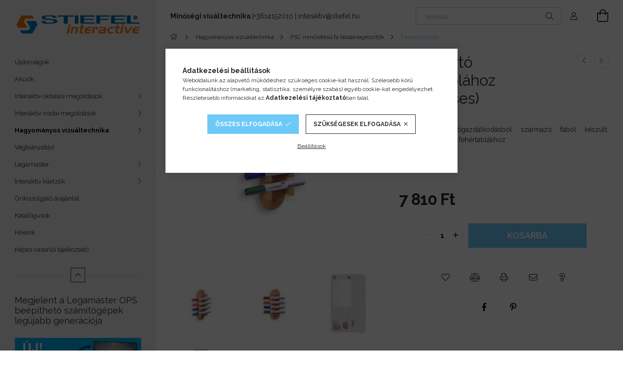

--- FILE ---
content_type: text/html; charset=UTF-8
request_url: https://shop.stiefelinteractive.hu/Fa-filctarto-fehertablahoz-magneses
body_size: 24873
content:
<!DOCTYPE html>
<html lang="hu">
<head>
    <meta charset="utf-8">
<meta name="description" content="Fa filctartó fehértáblához (mágneses), Fenntartható erdőgazdálkodásból származó fából készült, mágneses filctartó fehértáblákhoz, Stiefel Interaktív">
<meta name="robots" content="index, follow">
<meta http-equiv="X-UA-Compatible" content="IE=Edge">
<meta property="og:site_name" content="Stiefel Interaktív" />
<meta property="og:title" content="Fa filctartó fehértáblához (mágneses) - Stiefel Interaktív">
<meta property="og:description" content="Fa filctartó fehértáblához (mágneses), Fenntartható erdőgazdálkodásból származó fából készült, mágneses filctartó fehértáblákhoz, Stiefel Interaktív">
<meta property="og:type" content="product">
<meta property="og:url" content="https://shop.stiefelinteractive.hu/Fa-filctarto-fehertablahoz-magneses">
<meta property="og:image" content="https://shop.stiefelinteractive.hu/img/26249/LM7-122025/LM7-122025.jpg">
<meta name="google-site-verification" content="Br6w63WE6JkvZQVtbPFwpl6u_FpaW6NFCP9U8f0-Vsc">
<meta name="theme-color" content="#007eb8">
<meta name="msapplication-TileColor" content="#007eb8">
<meta name="mobile-web-app-capable" content="yes">
<meta name="apple-mobile-web-app-capable" content="yes">
<meta name="MobileOptimized" content="320">
<meta name="HandheldFriendly" content="true">

<title>Fa filctartó fehértáblához (mágneses) - Stiefel Interaktív</title>


<script>
var service_type="shop";
var shop_url_main="https://shop.stiefelinteractive.hu";
var actual_lang="hu";
var money_len="0";
var money_thousend=" ";
var money_dec=",";
var shop_id=26249;
var unas_design_url="https:"+"/"+"/"+"shop.stiefelinteractive.hu"+"/"+"!common_design"+"/"+"base"+"/"+"001904"+"/";
var unas_design_code='001904';
var unas_base_design_code='1900';
var unas_design_ver=4;
var unas_design_subver=6;
var unas_shop_url='https://shop.stiefelinteractive.hu';
var responsive="yes";
var price_nullcut_disable=1;
var config_plus=new Array();
config_plus['product_tooltip']=1;
config_plus['cart_redirect']=1;
config_plus['money_type']='Ft';
config_plus['money_type_display']='Ft';
var lang_text=new Array();

var UNAS = UNAS || {};
UNAS.shop={"base_url":'https://shop.stiefelinteractive.hu',"domain":'shop.stiefelinteractive.hu',"username":'stiefelinteractive.unas.hu',"id":26249,"lang":'hu',"currency_type":'Ft',"currency_code":'HUF',"currency_rate":'1',"currency_length":0,"base_currency_length":0,"canonical_url":'https://shop.stiefelinteractive.hu/Fa-filctarto-fehertablahoz-magneses'};
UNAS.design={"code":'001904',"page":'product_details'};
UNAS.api_auth="ab191a50914a48f426ec356f4738c831";
UNAS.customer={"email":'',"id":0,"group_id":0,"without_registration":0};
UNAS.shop["category_id"]="551023";
UNAS.shop["sku"]="LM7-122025";
UNAS.shop["product_id"]="424853215";
UNAS.shop["only_private_customer_can_purchase"] = false;
 

UNAS.text = {
    "button_overlay_close": `Bezár`,
    "popup_window": `Felugró ablak`,
    "list": `lista`,
    "updating_in_progress": `frissítés folyamatban`,
    "updated": `frissítve`,
    "is_opened": `megnyitva`,
    "is_closed": `bezárva`,
    "deleted": `törölve`,
    "consent_granted": `hozzájárulás megadva`,
    "consent_rejected": `hozzájárulás elutasítva`,
    "field_is_incorrect": `mező hibás`,
    "error_title": `Hiba!`,
    "product_variants": `termék változatok`,
    "product_added_to_cart": `A termék a kosárba került`,
    "product_added_to_cart_with_qty_problem": `A termékből csak [qty_added_to_cart] [qty_unit] került kosárba`,
    "product_removed_from_cart": `A termék törölve a kosárból`,
    "reg_title_name": `Név`,
    "reg_title_company_name": `Cégnév`,
    "number_of_items_in_cart": `Kosárban lévő tételek száma`,
    "cart_is_empty": `A kosár üres`,
    "cart_updated": `A kosár frissült`
};


UNAS.text["delete_from_compare"]= `Törlés összehasonlításból`;
UNAS.text["comparison"]= `Összehasonlítás`;

UNAS.text["delete_from_favourites"]= `Törlés a kedvencek közül`;
UNAS.text["add_to_favourites"]= `Kedvencekhez`;






window.lazySizesConfig=window.lazySizesConfig || {};
window.lazySizesConfig.loadMode=1;
window.lazySizesConfig.loadHidden=false;

window.dataLayer = window.dataLayer || [];
function gtag(){dataLayer.push(arguments)};
gtag('js', new Date());
</script>

<script src="https://shop.stiefelinteractive.hu/!common_packages/jquery/jquery-3.2.1.js?mod_time=1682493234"></script>
<script src="https://shop.stiefelinteractive.hu/!common_packages/jquery/plugins/migrate/migrate.js?mod_time=1682493234"></script>
<script src="https://shop.stiefelinteractive.hu/!common_packages/jquery/plugins/autocomplete/autocomplete.js?mod_time=1751447087"></script>
<script src="https://shop.stiefelinteractive.hu/!common_packages/jquery/plugins/tools/overlay/overlay.js?mod_time=1759905184"></script>
<script src="https://shop.stiefelinteractive.hu/!common_packages/jquery/plugins/tools/toolbox/toolbox.expose.js?mod_time=1725518406"></script>
<script src="https://shop.stiefelinteractive.hu/!common_packages/jquery/plugins/lazysizes/lazysizes.min.js?mod_time=1682493234"></script>
<script src="https://shop.stiefelinteractive.hu/!common_packages/jquery/own/shop_common/exploded/common.js?mod_time=1764831093"></script>
<script src="https://shop.stiefelinteractive.hu/!common_packages/jquery/own/shop_common/exploded/common_overlay.js?mod_time=1759905184"></script>
<script src="https://shop.stiefelinteractive.hu/!common_packages/jquery/own/shop_common/exploded/common_shop_popup.js?mod_time=1759905184"></script>
<script src="https://shop.stiefelinteractive.hu/!common_packages/jquery/own/shop_common/exploded/page_product_details.js?mod_time=1751447087"></script>
<script src="https://shop.stiefelinteractive.hu/!common_packages/jquery/own/shop_common/exploded/function_favourites.js?mod_time=1725525526"></script>
<script src="https://shop.stiefelinteractive.hu/!common_packages/jquery/own/shop_common/exploded/function_compare.js?mod_time=1751447087"></script>
<script src="https://shop.stiefelinteractive.hu/!common_packages/jquery/own/shop_common/exploded/function_recommend.js?mod_time=1751447087"></script>
<script src="https://shop.stiefelinteractive.hu/!common_packages/jquery/own/shop_common/exploded/function_product_print.js?mod_time=1725525526"></script>
<script src="https://shop.stiefelinteractive.hu/!common_packages/jquery/own/shop_common/exploded/function_vote.js?mod_time=1725525526"></script>
<script src="https://shop.stiefelinteractive.hu/!common_packages/jquery/plugins/hoverintent/hoverintent.js?mod_time=1682493234"></script>
<script src="https://shop.stiefelinteractive.hu/!common_packages/jquery/own/shop_tooltip/shop_tooltip.js?mod_time=1759905184"></script>
<script src="https://shop.stiefelinteractive.hu/!common_design/base/001900/main.js?mod_time=1759905184"></script>
<script src="https://shop.stiefelinteractive.hu/!common_packages/jquery/plugins/perfectscrollbar/perfect-scrollbar-1.4.0/perfect-scrollbar.min.js?mod_time=1682493234"></script>
<script src="https://shop.stiefelinteractive.hu/!common_packages/jquery/plugins/swiper/swiper-bundle.min.js?mod_time=1682493234"></script>
<script src="https://shop.stiefelinteractive.hu/!common_packages/jquery/plugins/toastr/toastr.min.js?mod_time=1682493234"></script>
<script src="https://shop.stiefelinteractive.hu/!common_packages/jquery/plugins/tippy/popper-2.4.4.min.js?mod_time=1682493234"></script>
<script src="https://shop.stiefelinteractive.hu/!common_packages/jquery/plugins/tippy/tippy-bundle.umd.min.js?mod_time=1682493234"></script>
<script src="https://shop.stiefelinteractive.hu/!common_packages/jquery/plugins/photoswipe/photoswipe.min.js?mod_time=1682493234"></script>
<script src="https://shop.stiefelinteractive.hu/!common_packages/jquery/plugins/photoswipe/photoswipe-ui-default.min.js?mod_time=1682493234"></script>

<link href="https://shop.stiefelinteractive.hu/temp/shop_26249_3131db8cd6d3e10eceaac51af01ad698.css?mod_time=1768931873" rel="stylesheet" type="text/css">

<link href="https://shop.stiefelinteractive.hu/Fa-filctarto-fehertablahoz-magneses" rel="canonical">
<link href="https://shop.stiefelinteractive.hu/shop_ordered/26249/design_pic/favicon.ico" rel="shortcut icon">
<script>
        var google_consent=1;
    
        gtag('consent', 'default', {
           'ad_storage': 'denied',
           'ad_user_data': 'denied',
           'ad_personalization': 'denied',
           'analytics_storage': 'denied',
           'functionality_storage': 'denied',
           'personalization_storage': 'denied',
           'security_storage': 'granted'
        });

    
        gtag('consent', 'update', {
           'ad_storage': 'denied',
           'ad_user_data': 'denied',
           'ad_personalization': 'denied',
           'analytics_storage': 'denied',
           'functionality_storage': 'denied',
           'personalization_storage': 'denied',
           'security_storage': 'granted'
        });

        </script>
    <script>
(function(i,s,o,g,r,a,m){i['BarionAnalyticsObject']=r;i[r]=i[r]||function(){
    (i[r].q=i[r].q||[]).push(arguments)},i[r].l=1*new Date();a=s.createElement(o),
    m=s.getElementsByTagName(o)[0];a.async=1;a.src=g;m.parentNode.insertBefore(a,m)
})(window, document, 'script', 'https://pixel.barion.com/bp.js', 'bp');
                    
bp('init', 'addBarionPixelId', 'BP-UPQc7DwYWx-73');
</script>
<noscript><img height='1' width='1' style='display:none' alt='' src='https://pixel.barion.com/a.gif?__ba_pixel_id=BP-UPQc7DwYWx-73&ev=contentView&noscript=1'/></noscript>
<script>
$(document).ready(function () {
     UNAS.onGrantConsent(function(){
         bp('consent', 'grantConsent');
     });
     
     UNAS.onRejectConsent(function(){
         bp('consent', 'rejectConsent');
     });

     var contentViewProperties = {
         'currency': 'HUF',
         'quantity': 1,
         'unit': 'db',
         'unitPrice': 7810,
         'category': 'Hagyományos vizuáltechnika|FSC minősítésű fa táblakiegészítők|Fehértáblához',
         'imageUrl': 'https://shop.stiefelinteractive.hu/img/26249/LM7-122025/456x456,r/LM7-122025.jpg?time=1645525517',
         'name': 'Fa filctartó fehértáblához (mágneses)',
         'contentType': 'Product',
         'id': 'LM7-122025',
     }
     bp('track', 'contentView', contentViewProperties);

     UNAS.onChangeVariant(function(event,params){
         var variant = '';
         if (typeof params.variant_list1!=='undefined') variant+=params.variant_list1;
         if (typeof params.variant_list2!=='undefined') variant+='|'+params.variant_list2;
         if (typeof params.variant_list3!=='undefined') variant+='|'+params.variant_list3;
         var customizeProductProperties = {
            'contentType': 'Product',
            'currency': 'HUF',
            'id': params.sku,
            'name': 'Fa filctartó fehértáblához (mágneses)',
            'unit': 'db',
            'unitPrice': 7810,
            'variant': variant,
            'list': 'ProductPage'
        }
        bp('track', 'customizeProduct', customizeProductProperties);
     });

     UNAS.onAddToCart(function(event,params){
         var variant = '';
         if (typeof params.variant_list1!=='undefined') variant+=params.variant_list1;
         if (typeof params.variant_list2!=='undefined') variant+='|'+params.variant_list2;
         if (typeof params.variant_list3!=='undefined') variant+='|'+params.variant_list3;
         var addToCartProperties = {
             'contentType': 'Product',
             'currency': 'HUF',
             'id': params.sku,
             'name': params.name,
             'quantity': parseFloat(params.qty_add),
             'totalItemPrice': params.qty*params.price,
             'unit': params.unit,
             'unitPrice': parseFloat(params.price),
             'category': params.category,
             'variant': variant
         };
         bp('track', 'addToCart', addToCartProperties);
     });

     UNAS.onClickProduct(function(event,params){
         UNAS.getProduct(function(result) {
             if (result.name!=undefined) {
                 var clickProductProperties  = {
                     'contentType': 'Product',
                     'currency': 'HUF',
                     'id': params.sku,
                     'name': result.name,
                     'unit': result.unit,
                     'unitPrice': parseFloat(result.unit_price),
                     'quantity': 1
                 }
                 bp('track', 'clickProduct', clickProductProperties );
             }
         },params);
     });

UNAS.onRemoveFromCart(function(event,params){
     bp('track', 'removeFromCart', {
         'contentType': 'Product',
         'currency': 'HUF',
         'id': params.sku,
         'name': params.name,
         'quantity': params.qty,
         'totalItemPrice': params.price * params.qty,
         'unit': params.unit,
         'unitPrice': parseFloat(params.price),
         'list': 'BasketPage'
     });
});

});
</script>
    <meta content="width=device-width, initial-scale=1.0" name="viewport">
	<link rel="preload" href="https://shop.stiefelinteractive.hu/!common_design/own/fonts/1800/customicons/custom-icons.woff2" as="font" type="font/woff2" crossorigin>
    <link rel="preconnect" href="https://fonts.gstatic.com">
    <link rel="preload" href="https://fonts.googleapis.com/css2?family=Raleway:wght@400;700&display=swap" as="style">
    <link rel="stylesheet" href="https://fonts.googleapis.com/css2?family=Raleway:wght@400;700&display=swap" media="print" onload="this.media='all'">
    <noscript>
        <link rel="stylesheet" href="https://fonts.googleapis.com/css2?family=Raleway:wght@400;700&display=swap">
    </noscript>

    
    
    
    
    
    

    
    
    
    



                                       <style>
                .banner_start_big-wrapper .swiper-slide {
                    padding-top: calc(100%);
                }
                 @media (max-width: 991.98px){ .banner_start_big-wrapper .swiper-slide { padding-top: calc(100%);}}                  @media (max-width: 767.98px){ .banner_start_big-wrapper .swiper-slide { padding-top: calc(100%);}}                  @media (max-width: 575.98px){ .banner_start_big-wrapper .swiper-slide { padding-top: calc(100%);}}                 </style>

                                    <link rel="preload" media="(max-width: 364.98px)" imagesrcset="https://shop.stiefelinteractive.hu/!common_design/custom/stiefelinteractive.unas.hu/element/layout_hu_banner_start_big-755_1_xxsmall.jpg?time=1643793917 1x" href="https://shop.stiefelinteractive.hu/!common_design/custom/stiefelinteractive.unas.hu/element/layout_hu_banner_start_big-755_1_xxsmall.jpg?time=1643793917" as="image">
                                                    <link rel="preload" media="(min-width: 365px) and (max-width: 413.98px)" imagesrcset="https://shop.stiefelinteractive.hu/!common_design/custom/stiefelinteractive.unas.hu/element/layout_hu_banner_start_big-755_1_xsmall.jpg?time=1643793917 1x" href="https://shop.stiefelinteractive.hu/!common_design/custom/stiefelinteractive.unas.hu/element/layout_hu_banner_start_big-755_1_xsmall.jpg?time=1643793917" as="image">
                                                    <link rel="preload" media="(min-width: 414px) and (max-width: 575.98px)" imagesrcset="https://shop.stiefelinteractive.hu/!common_design/custom/stiefelinteractive.unas.hu/element/layout_hu_banner_start_big-755_1_small.jpg?time=1643793917 1x" href="https://shop.stiefelinteractive.hu/!common_design/custom/stiefelinteractive.unas.hu/element/layout_hu_banner_start_big-755_1_small.jpg?time=1643793917" as="image">
                                                    <link rel="preload" media="(min-width: 576px) and (max-width: 767.98px)" imagesrcset="https://shop.stiefelinteractive.hu/!common_design/custom/stiefelinteractive.unas.hu/element/layout_hu_banner_start_big-755_1_medium.jpg?time=1643793917 1x" href="https://shop.stiefelinteractive.hu/!common_design/custom/stiefelinteractive.unas.hu/element/layout_hu_banner_start_big-755_1_medium.jpg?time=1643793917" as="image">
                                                    <link rel="preload" media="(min-width: 768px) and (max-width: 991.98px)" imagesrcset="https://shop.stiefelinteractive.hu/!common_design/custom/stiefelinteractive.unas.hu/element/layout_hu_banner_start_big-755_1_large.jpg?time=1643793917 1x" href="https://shop.stiefelinteractive.hu/!common_design/custom/stiefelinteractive.unas.hu/element/layout_hu_banner_start_big-755_1_large.jpg?time=1643793917" as="image">
                                                    <link rel="preload" media="(min-width: 992px) and (max-width: 1199.98px)" imagesrcset="https://shop.stiefelinteractive.hu/!common_design/custom/stiefelinteractive.unas.hu/element/layout_hu_banner_start_big-755_1_xlarge.jpg?time=1643793917 1x" href="https://shop.stiefelinteractive.hu/!common_design/custom/stiefelinteractive.unas.hu/element/layout_hu_banner_start_big-755_1_xlarge.jpg?time=1643793917" as="image">
                                            <link rel="preload" media="(min-width: 1200px) and (max-width: 1439.98px)" imagesrcset="https://shop.stiefelinteractive.hu/!common_design/custom/stiefelinteractive.unas.hu/element/layout_hu_banner_start_big-755_1_xxlarge.jpg?time=1643793917 1x" href="https://shop.stiefelinteractive.hu/!common_design/custom/stiefelinteractive.unas.hu/element/layout_hu_banner_start_big-755_1_xxlarge.jpg?time=1643793917" as="image">
                                                            <link rel="preload" media="(min-width: 1440px)" imagesrcset="https://shop.stiefelinteractive.hu/!common_design/custom/stiefelinteractive.unas.hu/element/layout_hu_banner_start_big-755_1_default.jpg?time=1643793917 1x" href="https://shop.stiefelinteractive.hu/!common_design/custom/stiefelinteractive.unas.hu/element/layout_hu_banner_start_big-755_1_default.jpg?time=1643793917" as="image">
                                                                                        
    


                                            <style>
                 .start_item_1-wrapper {padding-top: calc(48.7417218543%);}
                  @media (max-width: 991.98px){ .start_item_1-wrapper { padding-top: calc(48.7417218543%);}}                   @media (max-width: 767.98px){ .start_item_1-wrapper { padding-top: calc(48.7417218543%);}}                   @media (max-width: 575.98px){ .start_item_1-wrapper { padding-top: calc(48.7417218543%);}}                  </style>
                           
    


                                            <style>
                 .start_item_2-wrapper {padding-top: calc(48.7417218543%);}
                  @media (max-width: 991.98px){ .start_item_2-wrapper { padding-top: calc(48.7417218543%);}}                   @media (max-width: 767.98px){ .start_item_2-wrapper { padding-top: calc(48.7417218543%);}}                   @media (max-width: 575.98px){ .start_item_2-wrapper { padding-top: calc(48.7417218543%);}}                  </style>
                           
    


                    <style>
.start_brand_slider-1{width:315px;}
.start_brand_slider-2{width:235px;}
.start_brand_slider-3{width:351px;}
.start_brand_slider-4{width:250px;}
.start_brand_slider-5{width:247px;}
.start_brand_slider-6{width:251px;}
.start_brand_slider-7{width:376px;}
.start_brand_slider-8{width:213px;}
.start_brand_slider-9{width:196px;}
.start_brand_slider-10{width:240px;}
.start_brand_slider-11{width:226px;}
.start_brand_slider-12{width:225px;}
.start_brand_slider-13{width:249px;}
.start_brand_slider-14{width:308px;}
#swiper-container--start_brand_slider{
min-height:300px;
}
</style>

    
    



                        
                        <style>                                                            .start-banner__element-1 .start-banner__element-img-wrap {
                            padding-top: calc(78.2608695652%);
                            width: 23px;
                        }
                                                                                                                                                        .start-banner__element-2 .start-banner__element-img-wrap {
                            padding-top: calc(78.2608695652%);
                            width: 23px;
                        }
                                                                                                                                                        .start-banner__element-3 .start-banner__element-img-wrap {
                            padding-top: calc(80.9523809524%);
                            width: 21px;
                        }
                                                                                                                                                        .start-banner__element-4 .start-banner__element-img-wrap {
                            padding-top: calc(126.666666667%);
                            width: 15px;
                        }
                                                                                                                        </style>
                        
    
    
    
    
</head>






<body class='design_ver4 design_subver1 design_subver2 design_subver3 design_subver4 design_subver5 design_subver6' id="ud_shop_artdet">
    <div id="fb-root"></div>
    <script>
        window.fbAsyncInit = function() {
            FB.init({
                xfbml            : true,
                version          : 'v22.0'
            });
        };
    </script>
    <script async defer crossorigin="anonymous" src="https://connect.facebook.net/hu_HU/sdk.js"></script>
    <div id="image_to_cart" style="display:none; position:absolute; z-index:100000;"></div>
<div class="overlay_common overlay_warning" id="overlay_cart_add"></div>
<script>$(document).ready(function(){ overlay_init("cart_add",{"onBeforeLoad":false}); });</script>
<div id="overlay_login_outer"></div>	
	<script>
	$(document).ready(function(){
	    var login_redir_init="";

		$("#overlay_login_outer").overlay({
			onBeforeLoad: function() {
                var login_redir_temp=login_redir_init;
                if (login_redir_act!="") {
                    login_redir_temp=login_redir_act;
                    login_redir_act="";
                }

									$.ajax({
						type: "GET",
						async: true,
						url: "https://shop.stiefelinteractive.hu/shop_ajax/ajax_popup_login.php",
						data: {
							shop_id:"26249",
							lang_master:"hu",
                            login_redir:login_redir_temp,
							explicit:"ok",
							get_ajax:"1"
						},
						success: function(data){
							$("#overlay_login_outer").html(data);
							if (unas_design_ver >= 5) $("#overlay_login_outer").modal('show');
							$('#overlay_login1 input[name=shop_pass_login]').keypress(function(e) {
								var code = e.keyCode ? e.keyCode : e.which;
								if(code.toString() == 13) {		
									document.form_login_overlay.submit();		
								}	
							});	
						}
					});
								},
			top: 50,
			mask: {
	color: "#000000",
	loadSpeed: 200,
	maskId: "exposeMaskOverlay",
	opacity: 0.7
},
			closeOnClick: (config_plus['overlay_close_on_click_forced'] === 1),
			onClose: function(event, overlayIndex) {
				$("#login_redir").val("");
			},
			load: false
		});
		
			});
	function overlay_login() {
		$(document).ready(function(){
			$("#overlay_login_outer").overlay().load();
		});
	}
	function overlay_login_remind() {
        if (unas_design_ver >= 5) {
            $("#overlay_remind").overlay().load();
        } else {
            $(document).ready(function () {
                $("#overlay_login_outer").overlay().close();
                setTimeout('$("#overlay_remind").overlay().load();', 250);
            });
        }
	}

    var login_redir_act="";
    function overlay_login_redir(redir) {
        login_redir_act=redir;
        $("#overlay_login_outer").overlay().load();
    }
	</script>  
	<div class="overlay_common overlay_info" id="overlay_remind"></div>
<script>$(document).ready(function(){ overlay_init("remind",[]); });</script>

	<script>
    	function overlay_login_error_remind() {
		$(document).ready(function(){
			load_login=0;
			$("#overlay_error").overlay().close();
			setTimeout('$("#overlay_remind").overlay().load();', 250);	
		});
	}
	</script>  
	<div class="overlay_common overlay_info" id="overlay_newsletter"></div>
<script>$(document).ready(function(){ overlay_init("newsletter",[]); });</script>

<script>
function overlay_newsletter() {
    $(document).ready(function(){
        $("#overlay_newsletter").overlay().load();
    });
}
</script>
<div class="overlay_common overlay_error" id="overlay_script"></div>
<script>$(document).ready(function(){ overlay_init("script",[]); });</script>
    <script>
    $(document).ready(function() {
        $.ajax({
            type: "GET",
            url: "https://shop.stiefelinteractive.hu/shop_ajax/ajax_stat.php",
            data: {master_shop_id:"26249",get_ajax:"1"}
        });
    });
    </script>
    

<div id="container" class="page_shop_artdet_LM7_122025 position-relative d-flex filter-in-subcategory-disabled">
    <div class="col-fix-custom-1 side-dropdown" data-content-for=".side-btn, .filter-btn" data-content-direction="left">
        <section class="main-left">
            <div class="main-left__inner h-100">
                <button class="main-left__close-btn btn-close d-xl-none" data-btn-for=".side-dropdown" type="button" aria-label="Bezár"></button>
                <div class="main-left__content d-flex flex-column">
                    <header class="main-left__header">
                        


        <div id="header_logo_img1" class="js-element logo d-none d-xl-block mb-5 px-5" data-element-name="header_logo">
                                    <a href="https://shop.stiefelinteractive.hu/">                <picture>
                    <source srcset="                                    https://shop.stiefelinteractive.hu/!common_design/custom/stiefelinteractive.unas.hu/element/layout_hu_header_logo-260x60_1_default.png?time=1620042803 260w                                    "
                            sizes=" 260px"
                    >
                    <img src="https://shop.stiefelinteractive.hu/!common_design/custom/stiefelinteractive.unas.hu/element/layout_hu_header_logo-260x60_1_default.png?time=1620042803"
                         alt="Stiefel Interaktív"
                    >
                </picture>
                </a>                        </div>
    
                    </header>
                    <div class="box_container main-menus has-toggle-button">
                        <div class="box">
                            <div id="main-menus-content" class="box__content main-menus__content js-main-menus-content has-maxheight is-active">
                                    <ul class="cat-menus level-0" data-level="cat-level-0">
                                <li class='cat-menu is-spec-item js-cat-menu-new' data-id="new">
            <span class="cat-menu__name" >
                <a class='cat-menu__link' href='https://shop.stiefelinteractive.hu/shop_artspec.php?artspec=2' >                    Újdonságok                    </a>            </span>
                            </li>
                                <li class='cat-menu is-spec-item js-cat-menu-akcio' data-id="akcio">
            <span class="cat-menu__name" >
                <a class='cat-menu__link' href='https://shop.stiefelinteractive.hu/shop_artspec.php?artspec=1' >                    Akciók                    </a>            </span>
                            </li>
                                <li class='cat-menu has-child js-cat-menu-692443' data-id="692443">
            <span class="cat-menu__name" onclick="catSubLoad('692443','https://shop.stiefelinteractive.hu/shop_ajax/ajax_box_cat.php?get_ajax=1&type=layout&change_lang=hu&level=1&key=692443&box_var_name=shop_cat&box_var_layout_cache=1&box_var_expand_cache=yes&box_var_layout_level0=0&box_var_layout=1&box_var_ajax=1&box_var_section=content&box_var_highlight=yes&box_var_type=expand&box_var_div=no');">
                                    Interaktív oktatási megoldások                                </span>
                            </li>
                                <li class='cat-menu has-child js-cat-menu-584733' data-id="584733">
            <span class="cat-menu__name" onclick="catSubLoad('584733','https://shop.stiefelinteractive.hu/shop_ajax/ajax_box_cat.php?get_ajax=1&type=layout&change_lang=hu&level=1&key=584733&box_var_name=shop_cat&box_var_layout_cache=1&box_var_expand_cache=yes&box_var_layout_level0=0&box_var_layout=1&box_var_ajax=1&box_var_section=content&box_var_highlight=yes&box_var_type=expand&box_var_div=no');">
                                    Interaktív irodai megoldások                                </span>
                            </li>
                                <li class='cat-menu has-child js-cat-menu-367292' data-id="367292">
            <span class="cat-menu__name" onclick="catSubLoad('367292','https://shop.stiefelinteractive.hu/shop_ajax/ajax_box_cat.php?get_ajax=1&type=layout&change_lang=hu&level=1&key=367292&box_var_name=shop_cat&box_var_layout_cache=1&box_var_expand_cache=yes&box_var_layout_level0=0&box_var_layout=1&box_var_ajax=1&box_var_section=content&box_var_highlight=yes&box_var_type=expand&box_var_div=no');">
                                    Hagyományos vizuáltechnika                                </span>
                            </li>
                                <li class='cat-menu js-cat-menu-999415' data-id="999415">
            <span class="cat-menu__name" >
                <a class='cat-menu__link' href='https://shop.stiefelinteractive.hu/spl/999415/Vegkiarusitas' >                    Végkiárusítás!                    </a>            </span>
                            </li>
                                <li class='cat-menu has-child js-cat-menu-803249' data-id="803249">
            <span class="cat-menu__name" onclick="catSubLoad('803249','https://shop.stiefelinteractive.hu/shop_ajax/ajax_box_cat.php?get_ajax=1&type=layout&change_lang=hu&level=1&key=803249&box_var_name=shop_cat&box_var_layout_cache=1&box_var_expand_cache=yes&box_var_layout_level0=0&box_var_layout=1&box_var_ajax=1&box_var_section=content&box_var_highlight=yes&box_var_type=expand&box_var_div=no');">
                                    Legamaster                                </span>
                            </li>
                                <li class='cat-menu has-child js-cat-menu-620709' data-id="620709">
            <span class="cat-menu__name" onclick="catSubLoad('620709','https://shop.stiefelinteractive.hu/shop_ajax/ajax_box_cat.php?get_ajax=1&type=layout&change_lang=hu&level=1&key=620709&box_var_name=shop_cat&box_var_layout_cache=1&box_var_expand_cache=yes&box_var_layout_level0=0&box_var_layout=1&box_var_ajax=1&box_var_section=content&box_var_highlight=yes&box_var_type=expand&box_var_div=no');">
                                    Interaktív kijelzők                                </span>
                            </li>
            </ul>
    <script>
        function catSubLoad($id,$ajaxUrl){
            let catMenuEl = $('.cat-menu[data-id="'+$id+'"]');

            $.ajax({
                type: 'GET',
                url: $ajaxUrl,
                beforeSend: function(){
                    catMenuEl.addClass('ajax-loading');
                    setTimeout(function (){
                        if (!catMenuEl.hasClass('ajax-loaded')) {
                            catMenuEl.addClass('ajax-loader');
                        }
                    }, 500);
                },
                success:function(data){
                    catMenuEl.append(data);
                    catItemMarking();
                    $(".cat-menu__name:not(.is-processed)").each(CatPicHover);
                    $("> .cat-menu__name", catMenuEl).attr('onclick','catOpen($(this));').trigger('click');
                    catMenuEl.removeClass('ajax-loading ajax-loader').addClass('ajax-loaded');
                }
            });
        }
        function catBack($this) {
            var thisBackBtn = $this;
            var thisCatLevel = thisBackBtn.closest('[data-level]').data('level');
            /** remove opened class from children */
            thisBackBtn.closest('.js-sublist').find('.cat-menu.is-opened').removeClass('is-opened');
            /** remove opened class from parent */
            if (window.matchMedia('(max-width: 992px)').matches) {
                setTimeout(function() {
                    thisBackBtn.closest('.cat-menu.is-opened').removeClass('is-opened');
                }, 400);
            } else {
                thisBackBtn.closest('.cat-menu.is-opened').removeClass('is-opened');
            }
            $('html').removeClass(thisCatLevel +'-is-opened');
        }
        function catOpen($this) {
            var thisCatMenu = $this.parent();
            psInit(thisCatMenu.find('.js-sublist-inner').first());
            var thisMainMenusContent = $('.js-main-menus-content');
            var thisCatMenuList = thisCatMenu.closest('[data-level]');
            var thisCatLevel = thisCatMenuList.data('level');

            if (thisCatLevel === "cat-level-0") {
                /*remove is-opened class form the rest menus (cat+plus)*/
                thisMainMenusContent.find('.is-opened').not(thisCatMenu).removeClass('is-opened');
            } else {
                /*remove is-opened class form the siblings cat menus */
                thisCatMenuList.find('.is-opened').not(thisCatMenu).removeClass('is-opened');
            }

            if (thisCatMenu.hasClass('is-opened')) {
                thisCatMenu.removeClass('is-opened');
                $('html').removeClass(thisCatLevel +'-is-opened');
            } else {
                thisCatMenu.addClass('is-opened');
                $('html').addClass(thisCatLevel +'-is-opened');
            }
        }
        function catsClose() {
            handleCloseDropdowns();
            handleCloseMenus();
        }
        function CatPicHover() {
            var catItem = $(this); /*span.cat-menu__name*/
            var parentCatPic = catItem.closest(".js-sublist").find(".js-parent-img-wrapper").first().find(".js-parent-img");
            var childSublist = catItem.siblings('.js-sublist');
            var parentCatPicSrc = parentCatPic.attr("data-src-orig");
            var parentCatPicSrcSet = parentCatPic.attr("data-srcset-orig");
            if (parentCatPicSrcSet === undefined) parentCatPicSrcSet="";

            var catItems = catItem.closest(".cat-menus");

            catItem.on('mouseenter', function() {
                if (!isTouchDevice) {
                    var currentAltPicSrcSet = $(this).data("retina-img-url");
                    parentCatPic.attr("src", $(this).data("img-url"));
                    if (currentAltPicSrcSet == undefined) currentAltPicSrcSet = "";
                    parentCatPic.attr("srcset", currentAltPicSrcSet);
                }
            });

            catItems.on('mouseleave', function() {
                if (!isTouchDevice) {
                    parentCatPic.attr("src", parentCatPicSrc);
                    parentCatPic.attr("srcset", parentCatPicSrcSet);
                }
            });

            childSublist.on('mouseenter', function() {
                if (!isTouchDevice) {
                    parentCatPic.attr("src", parentCatPicSrc);
                    parentCatPic.attr("srcset", parentCatPicSrcSet);
                }
            });

            catItem.on('click', function() {
                if (!isTouchDevice) {
                    if ($(this).parent().hasClass('has-child')) {
                        parentCatPic.attr("src", parentCatPicSrc);
                        parentCatPic.attr("srcset", parentCatPicSrcSet);
                    }
                }
            });
            catItem.addClass('is-processed');

        }
        $(document).ready(function () {
            var cats = $(".cat-menu__name:not(.is-processed)");
            cats.each(CatPicHover);
        });
    </script>

	<ul class="plus-menus" data-level="menu-level-0">
					<li class="plus-menu" data-id="988305">
			<span class="plus-menu__name">
			<a class="plus-menu__link" href="https://shop.stiefelinteractive.hu/onkiszolgalo-arajanlat" target="_blank">				Önkiszolgáló árajánlat
			</a>			</span>

					</li>
					<li class="plus-menu" data-id="505723">
			<span class="plus-menu__name">
			<a class="plus-menu__link" href="https://shop.stiefelinteractive.hu/katalogusok">				Katalógusok
			</a>			</span>

					</li>
					<li class="plus-menu" data-id="379836">
			<span class="plus-menu__name">
			<a class="plus-menu__link" href="https://shop.stiefelinteractive.hu/hirek-aktualitasok" target="_blank">				Híreink
			</a>			</span>

					</li>
					<li class="plus-menu" data-id="705461">
			<span class="plus-menu__name">
			<a class="plus-menu__link" href="https://shop.stiefelinteractive.hu/fogyaszto-barat">				Képes vásárlói tájékoztató
			</a>			</span>

					</li>
		</ul>
	<script>
		$(document).ready(function () {
			$('.plus-menu.has-child > .plus-menu__name').click(function () {
				var thisPlusMenu = $(this).parent();
                psInit(thisPlusMenu.find('.js-sublist-inner').first());
				var thisMainMenusContent = $('.js-main-menus-content');
				var thisPlusMenuList = thisPlusMenu.closest('[data-level]');
				var thisMenuLevel = thisPlusMenuList.data('level');

				if (thisMenuLevel === "menu-level-0") {
					/*remove is-opened class form the rest menus (cat+plus)*/
					thisMainMenusContent.find('.has-child.is-opened').not(thisPlusMenu).removeClass('is-opened');
				} else {
					/*remove is-opened class form the siblings plus menus */
					thisPlusMenuList.find('.has-child.is-opened').not(thisPlusMenu).removeClass('is-opened');
				}

				if (thisPlusMenu.hasClass('is-opened')) {
					thisPlusMenu.removeClass('is-opened');
                    $('html').removeClass(thisMenuLevel +'-is-opened');
				} else {
					thisPlusMenu.addClass('is-opened');
                    $('html').addClass(thisMenuLevel +'-is-opened');
				}
			});

			$('.js-menu-back-btn').click(function () {
				var thisBackBtn = $(this);
                var thisMenuLevel = thisBackBtn.closest('[data-level]').data('level');

                /** remove opened class from children */
                thisBackBtn.closest('.js-sublist').find('.plus-menu.is-opened').removeClass('is-opened');
                /** remove opened class from parent */
                if (window.matchMedia('(max-width: 992px)').matches) {
                    setTimeout(function() {
                        thisBackBtn.closest('.plus-menu.is-opened').removeClass('is-opened');
                    }, 400);
                } else {
                    thisBackBtn.closest('.plus-menu.is-opened').removeClass('is-opened');
                }
                $('html').removeClass(thisMenuLevel +'-is-opened');
			});
		});
	</script>



                                                                <button aria-controls="main-menus-content" class="main-menus__btn btn btn-square--sm js-main-menus-btn is-active" aria-label="Kevesebb" aria-expanded="true" type="button"></button>
                                <script>
                                    $('.js-main-menus-btn').on('click', function (){
                                        let $thisBtn = $(this);
                                        let $thisContent = $('.js-main-menus-content');
                                        $thisBtn.toggleClass('is-active').attr('aria-label', (_, attr) => attr == 'Több' ? 'Kevesebb' : 'Több').attr('aria-expanded', (_, attr) => attr == 'false' ? 'true' : 'false');
                                        $thisContent.toggleClass('is-active');
                                        psElements['.main-left__inner'].update();
                                    });
                                </script>
                                                            </div>
                        </div>
                    </div>

                    <div id='box_container_home_banner1_1' class='box_container_1'>
                    <div class="box">
                        <h4 class="box__title">Megjelent a Legamaster OPS beépíthető számítógépek legújabb generációja</h4>
                        <div class="box__content js-box-content"><div id='box_banner_243438' class='box_content'><div class='box_txt text_normal'><p><a href="https://shop.stiefelinteractive.hu/ops_beepitheto_pc_uj_generacio" target="_blank" rel="noopener"><img src="https://shop.stiefelinteractive.hu/shop_ordered/26249/pic/stiefelinteractive_hir1_600x.jpg" width="600" height="333" alt="" /></a></p></div></div></div>
                    </div>
                    </div><div id='box_container_home_banner1_2' class='box_container_2'>
                    <div class="box">
                        <h4 class="box__title">Tervezzen hosszútávra! Válassza a legjobb digitlás kijelzőt a DKÜ-ben!</h4>
                        <div class="box__content js-box-content"><div id='box_banner_243443' class='box_content'><div class='box_txt text_normal'><p><a href="https://shop.stiefelinteractive.hu/spg/379836,335943/Tervezzen-hosszutavra-Valassza-a-legjobb-digitlas" target="_blank" rel="noopener"><img src="https://shop.stiefelinteractive.hu/shop_ordered/26249/pic/stiefelinteractive_hir2_600x.jpg" width="600" height="333" alt="" /></a></p></div></div></div>
                    </div>
                    </div><div id='box_container_shop_top' class='box_container_3'>
                    <div class="box">
                        <h4 class="box__title">TOP termékek</h4>
                        <div class="box__content js-box-content"><div id='box_top_content' class='box_content box_top_content'><div class='box_content_ajax' data-min-length='5'></div><script>
	$.ajax({
		type: "GET",
		async: true,
		url: "https://shop.stiefelinteractive.hu/shop_ajax/ajax_box_top.php",
		data: {
			box_id:"",
			unas_page:"0",
			cat_endid:"551023",
			get_ajax:1,
			shop_id:"26249",
			lang_master:"hu"
		},
		success: function(result){
			$("#box_top_content").html(result);
		}
	});
</script>
</div></div>
                    </div>
                    </div><div id='box_container_home_vote' class='box_container_4'>
                    <div class="box">
                        <h4 class="box__title">Szavazás</h4>
                        <div class="box__content js-box-content"><div id='box_vote_content' class='box_content'>
            <form name="form_include_vote" action="https://shop.stiefelinteractive.hu/shop_vote.php" method="post"><input type="hidden" value="ok" name="vote_send" /><input type="hidden" value="5796" name="vote_master_key" />
            <div class='box_vote_list'>
                <h6 class="box_vote_item_title">Melyik eszköz hasznosabb?</h6>
                                                            <div class="custom-control custom-radio font-s">
                            <input class="custom-control-input vote_box_radio" name="vote" type="radio" id="vote_box_radio0" onclick="vote_disable('');" value="0">
                            <label class="custom-control-label" for="vote_box_radio0">Interaktív LCD érintőképernyő</label>
                        </div>
                                            <div class="custom-control custom-radio font-s">
                            <input class="custom-control-input vote_box_radio" name="vote" type="radio" id="vote_box_radio1" onclick="vote_disable('');" value="1">
                            <label class="custom-control-label" for="vote_box_radio1">Interaktív tábla projektorral</label>
                        </div>
                                            <div class="custom-control custom-radio font-s">
                            <input class="custom-control-input vote_box_radio" name="vote" type="radio" id="vote_box_radio2" onclick="vote_disable('');" value="2">
                            <label class="custom-control-label" for="vote_box_radio2">Egyik sem</label>
                        </div>
                                            <div class="custom-control custom-radio font-s">
                            <input class="custom-control-input vote_box_radio" name="vote" type="radio" id="vote_box_radio3" onclick="vote_disable('');" value="3">
                            <label class="custom-control-label" for="vote_box_radio3">Egyformán hasznosak</label>
                        </div>
                                                </div>
                            <div class="custom-control custom-checkbox">
                    <input class="custom-control-input" name="vote_privacy_policy" id="vote_box_privacy_policy" type="checkbox" onclick="vote_disable('');" value="1">
                    <label class="custom-control-label font-xs my-3" for="vote_box_privacy_policy">Hozzájárulok az adataim kezeléséhez és elfogadom az <a href="https://shop.stiefelinteractive.hu/shop_help.php?tab=privacy_policy" target="_blank" class="text_normal"><b>Adatkezelési tájékoztató</b></a>t.</label>
                </div>
                <div class="vote-box__btn-wrap text-center">
                    <button type="submit" name="submit_button" class="vote-box__btn btn btn-secondary" id="vote_box_button" disabled="disabled">Szavaz</button>
                </div>
                    </form>
        <div class="box_vote_link-wrap text-center">
        <a href="https://shop.stiefelinteractive.hu/shop_vote.php" class="box_vote_link d-inline-block mt-4 font-s">További szavazások</a>
    </div>
</div></div>
                    </div>
                    </div><div id='box_container_home_banner4_1' class='box_container_5'>
                    <div class="box">
                        <h4 class="box__title">Házhozszállítás</h4>
                        <div class="box__content js-box-content"><div id='box_banner_57483' class='box_content'><div class='box_txt text_normal'><p style="text-align: center;"><a href="https://shop.stiefelinteractive.hu/shop_contact.php?tab=shipping"><img alt="" src="https://shop.stiefelinteractive.hu/main_pic/shop_default_shipping.png" /></a></p></div></div></div>
                    </div>
                    </div>

                    


    <div class="js-element sidebar_contact box_container mt-auto" data-element-name="sidebar_contact">
                <h4 class="element__title box__title">Elérhetőség</h4>
                <div class="element__content box__content">
                                <style>
                .sidebar_contact .slide-1 a::before {
                    content: '\f3c5';
                }
            </style>
                        <div class="element__html slide-1"><p><a href="https://maps.google.com/?q=2645+Nagyoroszi%2C+Bajcsy-Zsilinszky+u.+30." target="_blank" rel="noopener">2645 Nagyoroszi, Bajcsy-Zsilinszky u. 30.</a></p></div>
                                <style>
                .sidebar_contact .slide-2 a::before {
                    content: '\f095';
                }
            </style>
                        <div class="element__html slide-2"><p><a href="tel://+3614152010">+3614152010</a></p></div>
                                <style>
                .sidebar_contact .slide-3 a::before {
                    content: '\f0e0';
                }
            </style>
                        <div class="element__html slide-3"><p><a href="mailto:interaktiv@stiefel.hu">interaktiv@stiefel.hu</a></p></div>
                </div>
    </div>


                                        
                    
                    
                </div>
            </div>
        </section>
    </div>
    <main class="col-rest-custom-1">
        <section class="main-right filter-normal-not-exists">
            
            <header class="header">
                <div class="header-top position-relative py-3 py-md-4 px-3 px-xl-0">
                    <div class="d-flex flex-wrap flex-md-nowrap align-items-center">
                        <button class="side-btn dropdown--btn btn-text d-xl-none order-1" aria-label="Kategóriák további menüpontok" data-btn-for=".side-dropdown" type="button">
                            <span class="side-btn-icon icon--hamburger"></span>
                        </button>

                        


        <div id="header_logo_img" class="js-element logo col-6 col-xs-auto px-3 mr-auto d-xl-none order-2" data-element-name="header_logo">
                                    <a href="https://shop.stiefelinteractive.hu/">                <picture>
                    <source srcset="                                    https://shop.stiefelinteractive.hu/!common_design/custom/stiefelinteractive.unas.hu/element/layout_hu_header_logo-260x60_1_default.png?time=1620042803 260w                                    "
                            sizes=" 260px"
                    >
                    <img src="https://shop.stiefelinteractive.hu/!common_design/custom/stiefelinteractive.unas.hu/element/layout_hu_header_logo-260x60_1_default.png?time=1620042803"
                         alt="Stiefel Interaktív"
                    >
                </picture>
                </a>                        </div>
    

                        


    <div class="js-element header_text_section_2 d-none d-lg-block pr-3 order-3" data-element-name="header_text_section_2">
        <div class="element__content ">
                            <div class="element__html slide-1"><p><strong>Minőségi viuáltechnika </strong>|<a href="tel:+3614152010">+3614152010</a> | <a href="mailto:interaktiv@stiefel.hu">interaktiv@stiefel.hu</a></p></div>
                    </div>
    </div>


                        <div class="search__dropdown col-12 col-md-auto px-0 order-1 mt-3 mt-md-0 ml-md-auto order-5 order-md-4">
                            <div class="search-box position-relative ml-auto browser-is-chrome" id="box_search_content">
    <form name="form_include_search" id="form_include_search" action="https://shop.stiefelinteractive.hu/shop_search.php" method="get">
        <div class="box-search-group mb-0">
            <input data-stay-visible-breakpoint="768" name="search" id="box_search_input" value="" aria-label="Keresés"
                   pattern=".{3,100}" title="Hosszabb kereső kifejezést írjon be!" placeholder="Keresés" type="text" maxlength="100"
                   class="ac_input form-control js-search-input" autocomplete="off" required            >
            <div class="search-box__search-btn-outer input-group-append" title="Keresés">
                <button class='search-btn' aria-label="Keresés">
                    <span class="search-btn-icon icon--search"></span>
                </button>
                <button type="button" onclick="$('.js-search-smart-autocomplete').addClass('is-hidden');$(this).addClass('is-hidden');" class='search-close-btn d-md-none is-hidden' aria-label="">
                    <span class="search-close-btn-icon icon--close"></span>
                </button>
            </div>
            <div class="search__loading">
                <div class="loading-spinner--small"></div>
            </div>
        </div>
        <div class="search-box__mask"></div>
    </form>
    <div class="ac_results"></div>
</div>
<script>
    $(document).ready(function(){
        $(document).on('smartSearchCreate smartSearchOpen smartSearchHasResult', function(e){
            if (e.type !== 'smartSearchOpen' || (e.type === 'smartSearchOpen' && $('.js-search-smart-autocomplete').children().length > 0)) {
                $('.search-close-btn').removeClass('is-hidden');
            }
        });
        $(document).on('smartSearchClose smartSearchEmptyResult', function(){
            $('.search-close-btn').addClass('is-hidden');
        });
        $(document).on('smartSearchInputLoseFocus', function(){
            if ($('.js-search-smart-autocomplete').length>0) {
                setTimeout(function () {
                    let height = $(window).height() - ($('.js-search-smart-autocomplete').offset().top - $(window).scrollTop()) - 20;
                    $('.search-smart-autocomplete').css('max-height', height + 'px');
                }, 300);
            }
        });
    });
</script>


                        </div>

                        <ul class="header-buttons-list order-4 order-md-5 ml-auto ml-md-0">
                                                        <li>    <div class="profile">
        <button type="button" class="profile__btn js-profile-btn dropdown--btn" id="profile__btn" data-orders="https://shop.stiefelinteractive.hu/shop_order_track.php" aria-label="Profil" data-btn-for=".profile__dropdown">
            <span class="profile__btn-icon icon--head"></span>
        </button>

        <div class="profile__dropdown dropdown--content dropdown--content-r d-xl-block" data-content-for=".profile__btn">
            <div role="button" class="profile__btn-close btn-close" aria-label="Bezár" data-close-btn-for=".profile__btn, .profile__dropdown"></div>
                            <h4 class="profile__header mb-4">Belépés</h4>
                <div class='login-box__loggedout-container'>
                    <form name="form_login" action="https://shop.stiefelinteractive.hu/shop_logincheck.php" method="post"><input name="file_back" type="hidden" value="/Fa-filctarto-fehertablahoz-magneses"><input type="hidden" name="login_redir" value="" id="login_redir">
                        <div class="login-box__form-inner">
                            <div class="form-group login-box__input-field form-label-group">
                                <input name="shop_user_login" id="shop_user_login" aria-label="Email" placeholder='Email' type="text" maxlength="100" class="form-control" spellcheck="false" autocomplete="email" autocapitalize="off">
                                <label for="shop_user_login">Email</label>
                            </div>
                            <div class="form-group login-box__input-field form-label-group">
                                <input name="shop_pass_login" id="shop_pass_login" aria-label="Jelszó" placeholder="Jelszó" type="password" maxlength="100" class="form-control" spellcheck="false" autocomplete="current-password" autocapitalize="off">
                                <label for="shop_pass_login">Jelszó</label>
                            </div>
                            <button type="submit" class="btn btn-primary btn-block">Belép</button>
                        </div>
                        <div class="btn-wrap">
                            <button type="button" class="login-box__remind-btn btn btn-link px-0 py-1 text-primary" onclick="overlay_login_remind()">Elfelejtettem a jelszavamat</button>
                        </div>
                    </form>

                    <div class="line-separator"></div>

                    <div class="login-box__other-buttons">
                        <div class="btn-wrap">
                            <a class="login-box__reg-btn btn btn-link py-2 px-0" href="https://shop.stiefelinteractive.hu/shop_reg.php?no_reg=0">Regisztráció</a>
                        </div>
                                                                    </div>
                </div>
                    </div>
    </div>
</li>
                            <li>
                                <div class="cart-box__container">
                                    <button class="cart-box__btn dropdown--btn" aria-label="Kosár megtekintése" type="button" data-btn-for=".cart-box__dropdown">
                                        <span class="cart-box__btn-icon icon--cart">
                                                <div id='box_cart_content' class='cart-box'>            </div>
                                        </span>
                                    </button>
                                                                        <div class="cart-box__dropdown dropdown--content dropdown--content-r js-cart-box-dropdown" data-content-for=".cart-box__btn">
                                        <div role="button" class="cart-box__btn-close btn-close d-none" aria-label="Bezár" data-close-btn-for=".cart-box__btn, .cart-box__dropdown"></div>
                                        <div id="box_cart_content2" class="h-100">
                                            <div class="loading-spinner-wrapper text-center">
                                                <div class="loading-spinner--small" style="width:30px;height:30px;vertical-align:middle;"></div>
                                            </div>
                                            <script>
                                                $(document).ready(function(){
                                                    $('.cart-box__btn').click(function(){
                                                        let $this_btn = $(this);
                                                        const $box_cart_2 = $("#box_cart_content2");
                                                        const $box_cart_close_btn = $box_cart_2.closest('.js-cart-box-dropdown').find('.cart-box__btn-close');

                                                        if (!$this_btn.hasClass('ajax-loading') && !$this_btn.hasClass('is-loaded')) {
                                                            $.ajax({
                                                                type: "GET",
                                                                async: true,
                                                                url: "https://shop.stiefelinteractive.hu/shop_ajax/ajax_box_cart.php?get_ajax=1&lang_master=hu&cart_num=2",
                                                                beforeSend:function(){
                                                                    $this_btn.addClass('ajax-loading');
                                                                    $box_cart_2.addClass('ajax-loading');
                                                                },
                                                                success: function (data) {
                                                                    $box_cart_2.html(data).removeClass('ajax-loading').addClass("is-loaded");
                                                                    $box_cart_close_btn.removeClass('d-none');
                                                                    $this_btn.removeClass('ajax-loading').addClass("is-loaded");
                                                                }
                                                            });
                                                        }
                                                    });
                                                });
                                            </script>
                                            
                                        </div>
                                        <div class="loading-spinner"></div>
                                    </div>
                                                                    </div>
                            </li>
                        </ul>
                    </div>
                </div>
            </header>

                        <div class="main px-4 px-xl-0 py-4 pt-xl-0">
                                <div class="main__title">
                    
                </div>
                <div class="main__content">
                    <div class="page_content_outer">














<div id='page_artdet_content' class='artdet artdet--type-1'>
    <div class="artdet__breadcrumb-prev-next mb-3 mb-md-4">
        <div class="row gutters-10 align-items-center">
            <div class="col">
                <div id='breadcrumb'>
                <nav class="breadcrumb__inner font-s cat-level-3">
            <span class="breadcrumb__item breadcrumb__home is-clickable" data-id="0">
                <a href="https://shop.stiefelinteractive.hu/sct/0/" class="breadcrumb-link breadcrumb-home-link" aria-label="Főkategória" title="Főkategória">
                    <span class='breadcrumb__text'>Főkategória</span>
                </a>
            </span>
                            <span class="breadcrumb__item" data-id="367292">
                                            <a href="https://shop.stiefelinteractive.hu/sct/367292/Hagyomanyos-vizualtechnika" class="breadcrumb-link">
                            <span class="breadcrumb__text">Hagyományos vizuáltechnika</span>
                        </a>
                    
                    <script>
                        $("document").ready(function(){
                            $(".js-cat-menu-367292").addClass("is-selected");
                        });
                    </script>
                </span>
                            <span class="breadcrumb__item visible-on-product-list" data-id="214311">
                                            <a href="https://shop.stiefelinteractive.hu/sct/214311/FSC-minositesu-fa-tablakiegeszitok" class="breadcrumb-link">
                            <span class="breadcrumb__text">FSC minősítésű fa táblakiegészítők</span>
                        </a>
                    
                    <script>
                        $("document").ready(function(){
                            $(".js-cat-menu-214311").addClass("is-selected");
                        });
                    </script>
                </span>
                            <span class="breadcrumb__item" data-id="551023">
                                            <a href="https://shop.stiefelinteractive.hu/spl/551023/Fehertablahoz" class="breadcrumb-link">
                            <span class="breadcrumb__text">Fehértáblához</span>
                        </a>
                    
                    <script>
                        $("document").ready(function(){
                            $(".js-cat-menu-551023").addClass("is-selected");
                        });
                    </script>
                </span>
                    </nav>
    </div>
            </div>
                            <div class="col-auto d-xl-none">
                    <div class="artdet__pagination d-flex">
                        <div class="artdet__pagination-btn artdet__pagination-prev">
                            <button type="button" onclick="product_det_prevnext('https://shop.stiefelinteractive.hu/Fa-filctarto-fehertablahoz-magneses','?cat=551023&sku=LM7-122025&action=prev_js')" class="btn btn-square--sm border icon--arrow-left" aria-label="Előző termék"></button>
                        </div>
                        <div class="artdet__pagination-btn artdet__pagination-next ml-2">
                            <button type="button" onclick="product_det_prevnext('https://shop.stiefelinteractive.hu/Fa-filctarto-fehertablahoz-magneses','?cat=551023&sku=LM7-122025&action=next_js')" class="btn btn-square--sm border icon--arrow-right" aria-label="Következő termék"></button>
                        </div>
                    </div>
                </div>
                    </div>
    </div>

    <script>
<!--
var lang_text_warning=`Figyelem!`
var lang_text_required_fields_missing=`Kérjük töltse ki a kötelező mezők mindegyikét!`
function formsubmit_artdet() {
   cart_add("LM7__unas__122025","",null,1)
}
$(document).ready(function(){
	select_base_price("LM7__unas__122025",1);
	
	
});
// -->
</script>

    <div class='artdet__inner pt-xl-3'>
        <form name="form_temp_artdet">

        <div class="artdet__pic-data-wrap mb-3 mb-lg-5 js-product">
            <div class="row gutters-10 gutters-xl-20 gutters-xxxl-40 main-block">
                <div class='artdet__img-outer col-lg-6 col-xxl-4'>
                    <div class="artdet__name-mobile mb-4 d-lg-none">
                        <h1 class='artdet__name line-clamp--3-12'>Fa filctartó fehértáblához (mágneses)
</h1>

                                            </div>
                    <div class='artdet__img-inner'>
                        		                        <div class="swiper-container js-alts" id="swiper-container--images">
                            		                                                        <div class="swiper-wrapper artdet__alts">
                                                                <div class="swiper-slide js-init-ps">
                                    <div class="artdet__img-wrap-outer">
                                        <picture class="artdet__img-wrap product-img-wrapper">
                                            <img class="artdet__img-main product-img" width="456" height="456"
                                                 src="https://shop.stiefelinteractive.hu/img/26249/LM7-122025/456x456,r/LM7-122025.jpg?time=1645525517" srcset="https://shop.stiefelinteractive.hu/img/26249/LM7-122025/638x638,r/LM7-122025.jpg?time=1645525517 1.4x"                                                 alt="Fa filctartó fehértáblához (mágneses)" title="Fa filctartó fehértáblához (mágneses)" id="main_image" fetchpriority="high"
                                            >
                                        </picture>
                                    </div>
                                </div>

                                                                                                        <div class="swiper-slide js-init-ps">
                                        <div class="artdet__img-wrap-outer">
                                            <picture class="artdet__img-wrap product-img-wrapper">
                                                <img class="artdet__img-alt swiper-lazy product-img" width="456" height="456" src="https://shop.stiefelinteractive.hu/main_pic/space.gif" data-src="https://shop.stiefelinteractive.hu/img/26249/LM7-122025_altpic_1/456x456,r/LM7-122025.jpg?time=1645525529"  data-srcset="https://shop.stiefelinteractive.hu/img/26249/LM7-122025_altpic_1/638x638,r/LM7-122025.jpg?time=1645525529 1.4x" alt="Fa filctartó fehértáblához (mágneses)" title="Fa filctartó fehértáblához (mágneses)">
                                                <div class="swiper-lazy-preloader"></div>
                                            </picture>
                                        </div>
                                    </div>
                                                                        <div class="swiper-slide js-init-ps">
                                        <div class="artdet__img-wrap-outer">
                                            <picture class="artdet__img-wrap product-img-wrapper">
                                                <img class="artdet__img-alt swiper-lazy product-img" width="456" height="456" src="https://shop.stiefelinteractive.hu/main_pic/space.gif" data-src="https://shop.stiefelinteractive.hu/img/26249/LM7-122025_altpic_2/456x456,r/LM7-122025.jpg?time=1645525529"  data-srcset="https://shop.stiefelinteractive.hu/img/26249/LM7-122025_altpic_2/638x638,r/LM7-122025.jpg?time=1645525529 1.4x" alt="Fa filctartó fehértáblához (mágneses)" title="Fa filctartó fehértáblához (mágneses)">
                                                <div class="swiper-lazy-preloader"></div>
                                            </picture>
                                        </div>
                                    </div>
                                                                        <div class="swiper-slide js-init-ps">
                                        <div class="artdet__img-wrap-outer">
                                            <picture class="artdet__img-wrap product-img-wrapper">
                                                <img class="artdet__img-alt swiper-lazy product-img" width="456" height="456" src="https://shop.stiefelinteractive.hu/main_pic/space.gif" data-src="https://shop.stiefelinteractive.hu/img/26249/LM7-122025_altpic_3/456x456,r/LM7-122025.jpg?time=1645525529"  data-srcset="https://shop.stiefelinteractive.hu/img/26249/LM7-122025_altpic_3/638x638,r/LM7-122025.jpg?time=1645525529 1.4x" alt="Fa filctartó fehértáblához (mágneses)" title="Fa filctartó fehértáblához (mágneses)">
                                                <div class="swiper-lazy-preloader"></div>
                                            </picture>
                                        </div>
                                    </div>
                                                                        <div class="swiper-slide js-init-ps">
                                        <div class="artdet__img-wrap-outer">
                                            <picture class="artdet__img-wrap product-img-wrapper">
                                                <img class="artdet__img-alt swiper-lazy product-img" width="456" height="456" src="https://shop.stiefelinteractive.hu/main_pic/space.gif" data-src="https://shop.stiefelinteractive.hu/img/26249/LM7-122025_altpic_4/456x456,r/LM7-122025.jpg?time=1645525529"  data-srcset="https://shop.stiefelinteractive.hu/img/26249/LM7-122025_altpic_4/638x638,r/LM7-122025.jpg?time=1645525529 1.4x" alt="Fa filctartó fehértáblához (mágneses)" title="Fa filctartó fehértáblához (mágneses)">
                                                <div class="swiper-lazy-preloader"></div>
                                            </picture>
                                        </div>
                                    </div>
                                                                                                </div>
                        </div>
                        		                                                <div class="swiper-container js-thumbs" id="swiper-container--thumbs" style="width: 100%;">
                                <div class="swiper-wrapper">
                                    <div class="swiper-slide">
                                        <div class="artdet__img-wrap--thumb-outer">
                                            <div class="artdet__img-wrap--thumb product-img-wrapper">
                                                <img class="artdet__img-main--thumb lazyload product-img" width="138" height="138" src="https://shop.stiefelinteractive.hu/main_pic/space.gif" data-src="https://shop.stiefelinteractive.hu/img/26249/LM7-122025/138x138,r/LM7-122025.jpg?time=1645525517" data-srcset="https://shop.stiefelinteractive.hu/img/26249/LM7-122025/276x276,r/LM7-122025.jpg?time=1645525517 2x" alt="Fa filctartó fehértáblához (mágneses)" title="Fa filctartó fehértáblához (mágneses)">
                                            </div>
                                        </div>
                                    </div>
                                                                        <div class="swiper-slide">
                                        <div class="artdet__img-wrap--thumb-outer">
                                            <div class="artdet__img-wrap--thumb product-img-wrapper">
                                                <img class="artdet__img--thumb lazyload product-img" width="138" height="138" src="https://shop.stiefelinteractive.hu/main_pic/space.gif" data-src="https://shop.stiefelinteractive.hu/img/26249/LM7-122025_altpic_1/138x138,r/LM7-122025.jpg?time=1645525529" data-srcset="https://shop.stiefelinteractive.hu/img/26249/LM7-122025_altpic_1/276x276,r/LM7-122025.jpg?time=1645525529 2x" alt="Fa filctartó fehértáblához (mágneses)" title="Fa filctartó fehértáblához (mágneses)">
                                            </div>
                                        </div>
                                    </div>
                                                                        <div class="swiper-slide">
                                        <div class="artdet__img-wrap--thumb-outer">
                                            <div class="artdet__img-wrap--thumb product-img-wrapper">
                                                <img class="artdet__img--thumb lazyload product-img" width="138" height="138" src="https://shop.stiefelinteractive.hu/main_pic/space.gif" data-src="https://shop.stiefelinteractive.hu/img/26249/LM7-122025_altpic_2/138x138,r/LM7-122025.jpg?time=1645525529" data-srcset="https://shop.stiefelinteractive.hu/img/26249/LM7-122025_altpic_2/276x276,r/LM7-122025.jpg?time=1645525529 2x" alt="Fa filctartó fehértáblához (mágneses)" title="Fa filctartó fehértáblához (mágneses)">
                                            </div>
                                        </div>
                                    </div>
                                                                        <div class="swiper-slide">
                                        <div class="artdet__img-wrap--thumb-outer">
                                            <div class="artdet__img-wrap--thumb product-img-wrapper">
                                                <img class="artdet__img--thumb lazyload product-img" width="138" height="138" src="https://shop.stiefelinteractive.hu/main_pic/space.gif" data-src="https://shop.stiefelinteractive.hu/img/26249/LM7-122025_altpic_3/138x138,r/LM7-122025.jpg?time=1645525529" data-srcset="https://shop.stiefelinteractive.hu/img/26249/LM7-122025_altpic_3/276x276,r/LM7-122025.jpg?time=1645525529 2x" alt="Fa filctartó fehértáblához (mágneses)" title="Fa filctartó fehértáblához (mágneses)">
                                            </div>
                                        </div>
                                    </div>
                                                                        <div class="swiper-slide">
                                        <div class="artdet__img-wrap--thumb-outer">
                                            <div class="artdet__img-wrap--thumb product-img-wrapper">
                                                <img class="artdet__img--thumb lazyload product-img" width="138" height="138" src="https://shop.stiefelinteractive.hu/main_pic/space.gif" data-src="https://shop.stiefelinteractive.hu/img/26249/LM7-122025_altpic_4/138x138,r/LM7-122025.jpg?time=1645525529" data-srcset="https://shop.stiefelinteractive.hu/img/26249/LM7-122025_altpic_4/276x276,r/LM7-122025.jpg?time=1645525529 2x" alt="Fa filctartó fehértáblához (mágneses)" title="Fa filctartó fehértáblához (mágneses)">
                                            </div>
                                        </div>
                                    </div>
                                                                    </div>
                                <div class="swiper-pagination"></div>
                            </div>
                        
                        <script>
                            $(document).ready(function() {
                                                                var thumbs = new Swiper('.js-thumbs', {
                                    spaceBetween: 20,
                                    slidesPerView: 3,
                                    slidesPerGroup: 3,
                                    slideToClickedSlide: true,
                                    roundLengths: true,
                                    loop: false,
                                    loopedSlides: 3,
                                    watchOverflow: true,
                                    breakpoints: {
                                        440:{
                                            slidesPerView: 4
                                        },
                                        992:{
                                            slidesPerView: 3,
                                            slidesPerColumn: 4,
                                            slidesPerColumnFill: "row"
                                        }
                                    },
                                    pagination: {
                                        el: '.swiper-pagination',
                                        type: 'bullets',
                                        clickable: true
                                    }
                                });
                                
                                var images = new Swiper('.js-alts', {
                                    lazy: {
                                        loadPrevNext: false,
                                        loadOnTransitionStart: true
                                    },
                                    effect: 'fade',
                                    grabCursor: true,
                                    spaceBetween: 20
                                    ,
                                    thumbs: {
                                        swiper: thumbs
                                    }                                });

                                                                initPhotoSwipeFromDOM(images);
                                                            });
                        </script>

                                                <div class="photoSwipeDatas invisible">
                            <a aria-hidden="true" tabindex="-1" href="https://shop.stiefelinteractive.hu/img/26249/LM7-122025/LM7-122025.jpg?time=1645525517" data-size="1000x667"></a>
                                                                                                                                    <a aria-hidden="true" tabindex="-1" href="https://shop.stiefelinteractive.hu/img/26249/LM7-122025_altpic_1/LM7-122025.jpg?time=1645525529" data-size="1000x667"></a>
                                                                                                                                            <a aria-hidden="true" tabindex="-1" href="https://shop.stiefelinteractive.hu/img/26249/LM7-122025_altpic_2/LM7-122025.jpg?time=1645525529" data-size="649x1000"></a>
                                                                                                                                            <a aria-hidden="true" tabindex="-1" href="https://shop.stiefelinteractive.hu/img/26249/LM7-122025_altpic_3/LM7-122025.jpg?time=1645525529" data-size="706x1000"></a>
                                                                                                                                            <a aria-hidden="true" tabindex="-1" href="https://shop.stiefelinteractive.hu/img/26249/LM7-122025_altpic_4/LM7-122025.jpg?time=1645525529" data-size="1000x667"></a>
                                                                                                                        </div>
                        
                        <div class="artdet__badges d-flex">
                                                                                </div>
                    </div>
                </div>
                <div class="artdet__data-right col-lg-6 col-xxl-8">
                    <div class="row gutters-xxxl-40">
                        <div class="artdet__data-left col-xxl-6">
                            <div class="artdet__name-rating d-none d-lg-block">
                                <div class="row gutters-5">
                                    <div class="col">
                                        <div class="artdet__name line-clamp--3-12 h1">Fa filctartó fehértáblához (mágneses)
</div>
                                    </div>

                                                                        <div class="col-auto d-none d-xl-block d-xxl-none">
                                        <div class="artdet__pagination d-flex">
                                            <div class="artdet__pagination-btn artdet__pagination-prev">
                                                <button type="button" onclick="product_det_prevnext('https://shop.stiefelinteractive.hu/Fa-filctarto-fehertablahoz-magneses','?cat=551023&sku=LM7-122025&action=prev_js')" class="btn btn-square--sm border icon--arrow-left" aria-label="Előző termék"></button>
                                            </div>
                                            <div class="artdet__pagination-btn artdet__pagination-next ml-2">
                                                <button type="button" onclick="product_det_prevnext('https://shop.stiefelinteractive.hu/Fa-filctarto-fehertablahoz-magneses','?cat=551023&sku=LM7-122025&action=next_js')" class="btn btn-square--sm border icon--arrow-right" aria-label="Következő termék"></button>
                                            </div>
                                        </div>
                                    </div>
                                                                    </div>

                                                            </div>

                                                        <div id="artdet__short-descrition" class="artdet__short-descripton artdet-block border-block">
                                <div class="artdet__short-descripton-content text-justify font-s font-sm-m"><p>Fenntartható erdőgazdálkodásból származó fából készült, mágneses filctartó fehértáblákhoz</p></div>
                                                                    <a class="scroll-to icon--a-arrow-right" data-scroll="#artdet__long-description" href="#">Bővebben</a>
                                                            </div>
                            
                            
                            
                                                    </div>
                        <div class='artdet__data-right2 col-xxl-6'>
                                                        <div class="artdet__badges2 mb-5">
                                <div class="row gutters-5">
                                    <div class="col">
                                        
                                                                            </div>

                                                                        <div class="col-auto">
                                        <div class="artdet__pagination d-none d-xxl-flex">
                                            <div class="artdet__pagination-btn artdet__pagination-prev">
                                                <button type="button" onclick="product_det_prevnext('https://shop.stiefelinteractive.hu/Fa-filctarto-fehertablahoz-magneses','?cat=551023&sku=LM7-122025&action=prev_js')" class="btn btn-square--sm border icon--arrow-left" aria-label="Előző termék"></button>
                                            </div>
                                            <div class="artdet__pagination-btn artdet__pagination-next ml-2">
                                                <button type="button" onclick="product_det_prevnext('https://shop.stiefelinteractive.hu/Fa-filctarto-fehertablahoz-magneses','?cat=551023&sku=LM7-122025&action=next_js')" class="btn btn-square--sm border icon--arrow-right" aria-label="Következő termék"></button>
                                            </div>
                                        </div>
                                    </div>
                                                                    </div>
                            </div>
                            
                                                        <div class="artdet__price-datas mb-3">
                                
                                <div class="artdet__prices">
                                    <div class="artdet__price-base-and-sale with-rrp row gutters-5 align-items-baseline">
                                                                                    <div class="artdet__price-base product-price--base">
                                                <span class="artdet__price-base-value"><span id='price_net_brutto_LM7__unas__122025' class='price_net_brutto_LM7__unas__122025'>7 810</span> Ft</span>                                            </div>
                                                                                                                    </div>
                                                                    </div>

                                
                                                            </div>
                            
                            
                            
                            
                            
                            
                            
                                                                                                <div id='artdet__cart' class='artdet__cart d-flex align-items-center justify-content-center my-5'>
                                        <div class="artdet__cart-btn-input-wrap d-flex justify-content-center align-items-center h-100 mr-3 border page_qty_input_outer">
                                            <button type='button' class='qtyminus_common qty_disable' aria-label="quantity minus"></button>
                                            <input name="db" id="db_LM7__unas__122025" type="number" value="1" class="artdet__cart-input page_qty_input" data-min="1" data-max="999999" data-step="1" step="1" aria-label="quantity input">
                                            <button type='button' class='qtyplus_common' aria-label="quantity plus"></button>
                                        </div>
                                        <div class='artdet__cart-btn-wrap h-100 flex-grow-1 usn'>
                                            <button class="artdet__cart-btn btn btn-primary btn-block js-main-product-cart-btn" type="button" onclick="cart_add('LM7__unas__122025','',null,1);"   data-cartadd="cart_add('LM7__unas__122025','',null,1);">Kosárba</button>
                                        </div>
                                    </div>
                                                            
                            
                            
                                                        <div id="artdet__functions" class="artdet__function d-flex justify-content-center border-top p-4">
                                                                <div class='product__func-btn favourites-btn page_artdet_func_favourites_LM7__unas__122025 page_artdet_func_favourites_outer_LM7__unas__122025' onclick='add_to_favourites("","LM7-122025","page_artdet_func_favourites","page_artdet_func_favourites_outer","424853215");' id='page_artdet_func_favourites' role="button" aria-label="Kedvencekhez" data-tippy="Kedvencekhez">
                                    <div class="product__func-icon favourites__icon icon--favo"></div>
                                </div>
                                                                                                <div class='product__func-btn artdet-func-compare page_artdet_func_compare_LM7__unas__122025' onclick='popup_compare_dialog("LM7-122025");' id='page_artdet_func_compare' role="button" aria-label="Összehasonlítás" data-tippy="Összehasonlítás">
                                    <div class="product__func-icon compare__icon icon--compare"></div>
                                </div>
                                                                                                <div class="product__func-btn artdet-func-print d-none d-lg-block" onclick='javascript:popup_print_dialog(2,1,"LM7-122025");' id='page_artdet_func_print' role="button" aria-label="Nyomtat" data-tippy="Nyomtat">
                                    <div class="product__func-icon icon--print"></div>
                                </div>
                                                                                                <div class="product__func-btn artdet-func-recommend" onclick='recommend_dialog("LM7-122025");' id='page_artdet_func_recommend' role="button" aria-label="Ajánlom" data-tippy="Ajánlom">
                                    <div class="product__func-icon icon--mail"></div>
                                </div>
                                                                                                <div class="product__func-btn artdet-func-question" onclick='popup_question_dialog("LM7-122025");' id='page_artdet_func_question' role="button" aria-label="Kérdés a termékről" data-tippy="Kérdés a termékről">
                                    <div class="product__func-icon icon--question"></div>
                                </div>
                                                            </div>
                            
                            
                                                        <div class="artdet__social font-s d-flex align-items-center justify-content-center p-4 border-top">
                                                                                                <button class="product__func-icon product__func-btn artdet__social-icon-facebook" type="button" aria-label="facebook" data-tippy="facebook" onclick='window.open("https://www.facebook.com/sharer.php?u=https%3A%2F%2Fshop.stiefelinteractive.hu%2FFa-filctarto-fehertablahoz-magneses")'></button>
                                                                <button class="product__func-icon product__func-btn artdet__social-icon-pinterest" type="button" aria-label="pinterest" data-tippy="pinterest" onclick='window.open("http://www.pinterest.com/pin/create/button/?url=https%3A%2F%2Fshop.stiefelinteractive.hu%2FFa-filctarto-fehertablahoz-magneses&media=https%3A%2F%2Fshop.stiefelinteractive.hu%2Fimg%2F26249%2FLM7-122025%2FLM7-122025.jpg&description=Fa+filctart%C3%B3+feh%C3%A9rt%C3%A1bl%C3%A1hoz+%28m%C3%A1gneses%29")'></button>
                                                                                                                                <div class="product__func-icon product__func-btn artdet__social-icon-fb-like d-flex"><div class="fb-like" data-href="https://shop.stiefelinteractive.hu/Fa-filctarto-fehertablahoz-magneses" data-width="95" data-layout="button_count" data-action="like" data-size="small" data-share="false" data-lazy="true"></div><style type="text/css">.fb-like.fb_iframe_widget > span { height: 21px !important; }</style></div>
                                                            </div>
                                                    </div>
                    </div>
                </div>
            </div>
        </div>

        
        
                <section id="artdet__long-description" class="long-description main-block">
            <div class="long-description__title main-title h2">Részletek</div>
            <div class="long-description__content font-s font-sm-m text-justify"><ul style="list-style-type: disc;">
<li>Ez a termék FSC® tanúsítású erdőkből és más ellenőrzött forrásokból készül (FSC C158462)</li>
<li>Bükkfából készült "fagus sylvatica", lakkal kezelve</li>
<li>4 táblafilc tárolására</li>
<li>Legamaster táblákon használható</li>
<li>Minden elem egyedi színű és megjelenésű, mivel természetes fából készült</li>
<li>Vízszintes helyzetben tárolja a filceket, ami legjobb a tinta minőségének megőrzése szempontjából</li>
<li>A csomag nem tartalmazza a filcet!</li>
</ul></div>
        </section>
        
                <div id="artdet__datas" class="data main-block">
            <div class="data__title main-title h2">Adatok</div>
            <div class="data__items  font-xs font-sm-m row gutters-10 gutters-xl-20">
                                
                
                
                                <div class="data__item col-md-6 col-lg-4 data__item-sku">
                    <div class="row gutters-5 h-100 align-items-center py-1">
                        <div class="data__item-title col-5">Cikkszám</div>
                        <div class="data__item-value col-7">LM7-122025</div>
                    </div>
                </div>
                
                
                
                
                
                            </div>
        </div>
        
        
        
        
        
        
        </form>


        <div id="artdet__retargeting" class='artdet__retargeting main-block'>
                    </div>

        <div class="last-seen-product-box main-block">
            <div class="container px-0">
                <div class="main-title h2"></div>
                
            </div>
        </div>
    </div>

        <link rel="stylesheet" type="text/css" href="https://shop.stiefelinteractive.hu/!common_packages/jquery/plugins/photoswipe/css/default-skin.min.css">
    <link rel="stylesheet" type="text/css" href="https://shop.stiefelinteractive.hu/!common_packages/jquery/plugins/photoswipe/css/photoswipe.min.css">
    
    
    <script>
        var $clickElementToInitPs = '.js-init-ps';

        var initPhotoSwipeFromDOM = function(images) {
            var $pswp = $('.pswp')[0];
            var $psDatas = $('.photoSwipeDatas');
            var image = [];

            $psDatas.each( function() {
                var $pics = $(this),
                    getItems = function() {
                        var items = [];
                        $pics.find('a').each(function() {
                            var $href   = $(this).attr('href'),
                                $size   = $(this).data('size').split('x'),
                                $width  = $size[0],
                                $height = $size[1];

                            var item = {
                                src : $href,
                                w   : $width,
                                h   : $height
                            };

                            items.push(item);
                        });
                        return items;
                    };

                var items = getItems();

                $($clickElementToInitPs).on('click', function (event) {
                    event.preventDefault();

                    var $index = $(this).index();
                    var options = {
                        index: $index,
                        history: false,
                        bgOpacity: 0.5,
                        shareEl: false,
                        showHideOpacity: true,
                        getThumbBoundsFn: function (index) {
                            var thumbnail = document.querySelectorAll($clickElementToInitPs)[index];
                            var pageYScroll = window.pageYOffset || document.documentElement.scrollTop;
                            var zoomedImgHeight = items[index].h;
                            var zoomedImgWidth = items[index].w;
                            var zoomedImgRatio = zoomedImgHeight / zoomedImgWidth;
                            var rect = thumbnail.getBoundingClientRect();
                            var zoomableImgHeight = rect.height;
                            var zoomableImgWidth = rect.width;
                            var zoomableImgRatio = (zoomableImgHeight / zoomableImgWidth);
                            var offsetY = 0;
                            var offsetX = 0;
                            var returnWidth = zoomableImgWidth;

                            if (zoomedImgRatio < 1) { /* a nagyított kép fekvő */
                                if (zoomedImgWidth < zoomableImgWidth) { /*A nagyított kép keskenyebb */
                                    offsetX = (zoomableImgWidth - zoomedImgWidth) / 2;
                                    offsetY = (Math.abs(zoomableImgHeight - zoomedImgHeight)) / 2;
                                    returnWidth = zoomedImgWidth;
                                } else { /*A nagyított kép szélesebb */
                                    offsetY = (zoomableImgHeight - (zoomableImgWidth * zoomedImgRatio)) / 2;
                                }

                            } else if (zoomedImgRatio > 1) { /* a nagyított kép álló */
                                if (zoomedImgHeight < zoomableImgHeight) { /*A nagyított kép alacsonyabb */
                                    offsetX = (zoomableImgWidth - zoomedImgWidth) / 2;
                                    offsetY = (zoomableImgHeight - zoomedImgHeight) / 2;
                                    returnWidth = zoomedImgWidth;
                                } else { /*A nagyított kép magasabb */
                                    offsetX = (zoomableImgWidth - (zoomableImgHeight / zoomedImgRatio)) / 2;
                                    if (zoomedImgRatio > zoomableImgRatio) returnWidth = zoomableImgHeight / zoomedImgRatio;
                                }
                            } else { /*A nagyított kép négyzetes */
                                if (zoomedImgWidth < zoomableImgWidth) { /*A nagyított kép keskenyebb */
                                    offsetX = (zoomableImgWidth - zoomedImgWidth) / 2;
                                    offsetY = (Math.abs(zoomableImgHeight - zoomedImgHeight)) / 2;
                                    returnWidth = zoomedImgWidth;
                                } else { /*A nagyított kép szélesebb */
                                    offsetY = (zoomableImgHeight - zoomableImgWidth) / 2;
                                }
                            }

                            return {x: rect.left + offsetX, y: rect.top + pageYScroll + offsetY, w: returnWidth};
                        },
                        getDoubleTapZoom: function (isMouseClick, item) {
                            if (isMouseClick) {
                                return 1;
                            } else {
                                return item.initialZoomLevel < 0.7 ? 1 : 1.5;
                            }
                        }
                    };

                    var photoSwipe = new PhotoSwipe($pswp, PhotoSwipeUI_Default, items, options);
                    photoSwipe.init();

                    photoSwipe.listen('afterChange', function () {
                        psIndex = photoSwipe.getCurrentIndex();
                        images.slideTo(psIndex);
                    });
                });
            });
        };
    </script>

    <div class="pswp" tabindex="-1" role="dialog" aria-hidden="true">
        <div class="pswp__bg"></div>
        <div class="pswp__scroll-wrap">
            <div class="pswp__container">
                <div class="pswp__item"></div>
                <div class="pswp__item"></div>
                <div class="pswp__item"></div>
            </div>
            <div class="pswp__ui pswp__ui--hidden">
                <div class="pswp__top-bar">
                    <div class="pswp__counter"></div>
                    <button class="pswp__button pswp__button--close"></button>
                    <button class="pswp__button pswp__button--fs"></button>
                    <button class="pswp__button pswp__button--zoom"></button>
                    <div class="pswp__preloader">
                        <div class="pswp__preloader__icn">
                            <div class="pswp__preloader__cut">
                                <div class="pswp__preloader__donut"></div>
                            </div>
                        </div>
                    </div>
                </div>
                <div class="pswp__share-modal pswp__share-modal--hidden pswp__single-tap">
                    <div class="pswp__share-tooltip"></div>
                </div>
                <button class="pswp__button pswp__button--arrow--left"></button>
                <button class="pswp__button pswp__button--arrow--right"></button>
                <div class="pswp__caption">
                    <div class="pswp__caption__center"></div>
                </div>
            </div>
        </div>
    </div>
    </div></div>
                </div>
            </div>
            
            <footer>
                <div class="footer">
                    <div class="footer-container container-max-xxl">
                        <div class="footer__navigation">
                            <div class="row gutters-10">
                                <nav class="footer__nav footer__nav-1 col-6 col-lg-3 mb-5 mb-lg-3">


    <div class="js-element footer_v2_menu_1" data-element-name="footer_v2_menu_1">
                    <h5 class="footer__header">
                Oldaltérkép
            </h5>
                                        
<ul>
<li><a href="https://shop.stiefelinteractive.hu/">Nyitóoldal</a></li>
<li><a href="https://shop.stiefelinteractive.hu/sct/0/">Termékek</a></li>
</ul>
            </div>

</nav>
                                <nav class="footer__nav footer__nav-2 col-6 col-lg-3 mb-5 mb-lg-3">


    <div class="js-element footer_v2_menu_2" data-element-name="footer_v2_menu_2">
                    <h5 class="footer__header">
                Vásárlói fiók
            </h5>
                                        
<ul>
<li><a href="javascript:overlay_login();">Belépés</a></li>
<li><a href="https://shop.stiefelinteractive.hu/shop_reg.php">Regisztráció</a></li>
<li><a href="https://shop.stiefelinteractive.hu/shop_order_track.php">Profilom</a></li>
<li><a href="https://shop.stiefelinteractive.hu/shop_cart.php">Kosár</a></li>
<li><a href="https://shop.stiefelinteractive.hu/shop_order_track.php?tab=favourites">Kedvenceim</a></li>
</ul>
            </div>

</nav>
                                <nav class="footer__nav footer__nav-3 col-6 col-lg-3 mb-5 mb-lg-3">


    <div class="js-element footer_v2_menu_3" data-element-name="footer_v2_menu_3">
                    <h5 class="footer__header">
                Információk
            </h5>
                                        
<ul>
<li><a href="https://shop.stiefelinteractive.hu/shop_help.php?tab=terms">Általános szerződési feltételek</a></li>
<li><a href="https://shop.stiefelinteractive.hu/shop_help.php?tab=privacy_policy">Adatkezelési tájékoztató</a></li>
<li><a href="https://shop.stiefelinteractive.hu/shop_contact.php?tab=payment">Fizetés</a></li>
<li><a href="https://shop.stiefelinteractive.hu/shop_contact.php?tab=shipping">Szállítás</a></li>
<li><a href="https://shop.stiefelinteractive.hu/shop_contact.php">Elérhetőségek</a></li>
</ul>
            </div>

</nav>
                                <nav class="footer__nav footer__nav-4 col-6 col-lg-3 mb-5 mb-lg-3">


    <div class="js-element footer_v2_menu_4" data-element-name="footer_v2_menu_4">
                    <h5 class="footer__header">
                További webáruházaink
            </h5>
                                        <ul>
<li><a href="https://www.iskolaellato.hu" target="_blank" rel="noopener" title="Stiefel Iskolai és Óvodai Webáruház">www.iskolaellato.hu</a></li>
<li><a href="https://www.mindentudasboltja.hu" target="_blank" rel="noopener" title="Stiefel Térkép Webáruház">www.mindentudasboltja.hu</a></li>
<li><a href="http://www.shop.legavisual.hu" target="_blank" rel="noopener" title="Stiefel Legamaster Márkawebáruház">www.legamaster.shop</a></li>
<li><a href="https://uzletiterkep.hu/" target="_blank" rel="noopener" title="Stiefel üzleti térkép webáruház">www.uzletiterkep.hu</a></li>
<li><a href="https://www.foldgombok.hu" target="_blank" rel="noopener" title="Stiefel Földgömb Webáruház">www.foldgombok.hu</a></li>
</ul>
            </div>

</nav>
                            </div>
                        </div>
                        <div class="footer__social-and-provider">
                            <div class="row gutters-10 align-items-center text-center text-sm-left">
                                <div class="footer__social col-sm-auto text-center">
                                    <div class="footer_social">





    <div class="js-element footer_v2_social" data-element-name="footer_v2_social">
                <nav>
            <ul class="footer__list d-flex list--horizontal">
                                    <li class="font-weight-normal"><p><a href="https://facebook.com" target="_blank">facebook</a></p></li>
                                    <li class="font-weight-normal"><p><a href="https://youtube.com" target="_blank">youtube</a></p></li>
                            </ul>
        </nav>
    </div>

</div>
                                    <button type="button" class="cookie-alert__btn-open btn btn-text icon--cookie" id="cookie_alert_close" onclick="cookie_alert_action(0,-1)" title="Adatkezelési beállítások"></button>
                                </div>
                                <div class="provider col-sm-auto ml-auto usn align-self-end">
                                    <script>	$(document).ready(function () {			$("#provider_link_click").click(function(e) {			window.open("https://unas.hu/?utm_source=26249&utm_medium=ref&utm_campaign=shop_provider");		});	});</script><a id='provider_link_click' href='#' class='text_normal has-img' title='Webáruház készítés'><img src='https://shop.stiefelinteractive.hu/!common_design/own/image/logo_unas_dark.svg' width='60' height='15' alt='Webáruház készítés' title='Webáruház készítés' loading='lazy'></a>
                                </div>
                            </div>
                        </div>
                    </div>
                </div>

                <div class="partners">
                    <div class="partners__container container d-flex flex-wrap align-items-center justify-content-center">
                        <div class="partner__box d-inline-flex flex-wrap align-items-center justify-content-center my-3">
        <div class="partner__item m-2">
                <div id="box_partner_arukereso" style="background:#FFF; width:130px; margin:0 auto; padding:3px 0 1px;">
<!-- ÁRUKERESŐ.HU CODE - PLEASE DO NOT MODIFY THE LINES BELOW -->
<div style="background:transparent; text-align:center; padding:0; margin:0 auto; width:120px">
<a title="Árukereső.hu" href="https://www.arukereso.hu/" style="display: flex;border:0; padding:0;margin:0 0 2px 0;" target="_blank"><svg viewBox="0 0 374 57"><style type="text/css">.ak1{fill:#0096FF;}.ak3{fill:#FF660A;}</style><path class="ak1" d="m40.4 17.1v24.7c0 4.7 1.9 6.7 6.5 6.7h1.6v7h-1.6c-8.2 0-12.7-3.1-13.9-9.5-2.9 6.1-8.5 10.2-15.3 10.2-10.3 0-17.7-8.6-17.7-19.9s7.4-19.9 17.3-19.9c7.3 0 12.8 4.7 15.2 11.8v-11.1zm-20.5 31.8c7.3 0 12.6-5.4 12.6-12.6 0-7.3-5.2-12.7-12.6-12.7-6.5 0-11.8 5.4-11.8 12.7 0 7.2 5.3 12.6 11.8 12.6zm3.3-48.8h8.8l-8.8 12h-8z"></path><path class="ak1" d="m53.3 17.1h7.9v10.1c2.7-9.6 8.8-11.9 15-10.4v7.5c-8.4-2.3-15 2.1-15 9.4v21.7h-7.9z"></path><path class="ak1" d="m89.2 17.1v22.5c0 5.6 4 9.4 9.6 9.4 5.4 0 9.5-3.8 9.5-9.4v-22.5h7.9v22.5c0 9.9-7.4 16.7-17.4 16.7-10.1 0-17.5-6.8-17.5-16.7v-22.5z"></path><path class="ak1" d="m132.6 55.5h-7.9v-55.5h7.9v35.1l16.2-17.9h9.9l-14.8 16 17.7 22.3h-10l-13-16.5-6 6.4z"></path><path class="ak1" d="m181.2 16.4c12.3 0 21.1 10 19.7 22.6h-31.7c1.1 6.1 6 10.4 12.6 10.4 5 0 9.1-2.6 11.3-6.8l6.6 2.9c-3.3 6.3-9.7 10.7-18.1 10.7-11.5 0-20.3-8.6-20.3-19.9-0.1-11.3 8.5-19.9 19.9-19.9zm11.7 16.4c-1.3-5.5-5.7-9.6-11.8-9.6-5.8 0-10.4 4-11.8 9.6z"></path><path class="ak1" d="m208.5 17.1h7.9v10.1c2.7-9.6 8.8-11.9 15-10.4v7.5c-8.4-2.3-15 2.1-15 9.4v21.7h-7.9z"></path><path class="ak1" d="m252.4 16.4c12.3 0 21.1 10 19.7 22.6h-31.7c1.1 6.1 6 10.4 12.6 10.4 5 0 9.1-2.6 11.3-6.8l6.6 2.9c-3.3 6.3-9.7 10.7-18.1 10.7-11.5 0-20.3-8.6-20.3-19.9s8.6-19.9 19.9-19.9zm11.8 16.4c-1.3-5.5-5.7-9.6-11.8-9.6-5.8 0-10.4 4-11.8 9.6z"></path><path class="ak1" d="m293.7 49.8c5 0 8.3-2.2 8.3-5.2 0-8.8-23.5-1.6-23.5-16.6 0-6.7 6.4-11.6 15.1-11.6 8.8 0 14.5 4.3 15.7 10.9l-7.9 1.7c-0.6-4-3.4-6.2-7.8-6.2-4.2 0-7.2 2-7.2 4.9 0 8.5 23.5 1.4 23.5 16.9 0 6.8-7.1 11.7-16.3 11.7s-15.1-4.3-16.3-10.9l7.9-1.7c0.8 4 3.7 6.1 8.5 6.1z"></path><path class="ak1" d="m335.4 16.4c11.5 0 20.3 8.6 20.3 19.9 0 11.2-8.8 19.9-20.3 19.9s-20.3-8.6-20.3-19.9 8.8-19.9 20.3-19.9zm0 32.5c7 0 12.2-5.4 12.2-12.6 0-7.3-5.2-12.7-12.2-12.7-6.9 0-12.2 5.4-12.2 12.7 0 7.2 5.3 12.6 12.2 12.6zm-3.6-48.8h7.9l-8.8 12h-7.2zm13.4 0h8l-8.9 12h-7.2z"></path><path class="ak3" d="m369 46.2c2.7 0 4.9 2.2 4.9 4.9s-2.2 4.9-4.9 4.9-4.9-2.2-4.9-4.9c-0.1-2.6 2.2-4.9 4.9-4.9zm-4-46.2h7.9v40h-7.9z"></path></svg></a>
<a title="Árukereső.hu" style="line-height:16px;font-size: 11px; font-family: Arial, Verdana; color: #000" href="https://www.arukereso.hu/" target="_blank">Árukereső.hu</a>
</div>
<!-- ÁRUKERESŐ.HU CODE END -->
</div>

            </div>
    </div>







                        <div class="checkout__box d-inline-flex flex-wrap align-items-center justify-content-center my-3 text-align-center" >
        <div class="checkout__item m-2">
                <a href="https://shop.stiefelinteractive.hu/shop_contact.php?tab=payment"  class="checkout__link" rel="nofollow noopener">
                    <img class="checkout__img lazyload" title="paypal" alt="paypal"
                 src="https://shop.stiefelinteractive.hu/main_pic/space.gif" data-src="https://shop.stiefelinteractive.hu/!common_design/own/image/logo/checkout/logo_checkout_paypal_box.png" data-srcset="https://shop.stiefelinteractive.hu/!common_design/own/image/logo/checkout/logo_checkout_paypal_box-2x.png 2x"
                 width="164" height="40"
                 style="width:164px;max-height:40px;"
            >
                </a>
            </div>
        <div class="checkout__item m-2">
                <a href="https://www.barion.com/" target="_blank" class="checkout__link" rel="nofollow noopener">
                    <img class="checkout__img lazyload" title="A kényelmes és biztonságos online fizetést a Barion Payment Zrt. biztosítja, MNB engedély száma: H-EN-I-1064/2013. Bankkártya adatai áruházunkhoz nem jutnak el." alt="A kényelmes és biztonságos online fizetést a Barion Payment Zrt. biztosítja, MNB engedély száma: H-EN-I-1064/2013. Bankkártya adatai áruházunkhoz nem jutnak el."
                 src="https://shop.stiefelinteractive.hu/main_pic/space.gif" data-src="https://shop.stiefelinteractive.hu/!common_design/own/image/logo/checkout/logo_checkout_barion_com_box.png" data-srcset="https://shop.stiefelinteractive.hu/!common_design/own/image/logo/checkout/logo_checkout_barion_com_box-2x.png 2x"
                 width="397" height="40"
                 style="width:397px;max-height:40px;"
            >
                </a>
            </div>
    </div>
                        
                    </div>
                </div>

            </footer>
        </section>
    </main>
</div>

<button class="back_to_top btn btn-secondary btn-square--lg icon--chevron-up" type="button" aria-label=""></button>

<script>
/* <![CDATA[ */
function add_to_favourites(value,cikk,id,id_outer,master_key) {
    var temp_cikk_id=cikk.replace(/-/g,'__unas__');
    if($("#"+id).hasClass("remove_favourites")){
	    $.ajax({
	    	type: "POST",
	    	url: "https://shop.stiefelinteractive.hu/shop_ajax/ajax_favourites.php",
	    	data: "get_ajax=1&action=remove&cikk="+cikk+"&shop_id=26249",
	    	success: function(result){
	    		if(result=="OK") {
                var product_array = {};
                product_array["sku"] = cikk;
                product_array["sku_id"] = temp_cikk_id;
                product_array["master_key"] = master_key;
                $(document).trigger("removeFromFavourites", product_array);                if (google_analytics==1) gtag("event", "remove_from_wishlist", { 'sku':cikk });	    		    if ($(".page_artdet_func_favourites_"+temp_cikk_id).attr("alt")!="") $(".page_artdet_func_favourites_"+temp_cikk_id).attr("alt","Kedvencekhez");
	    		    if ($(".page_artdet_func_favourites_"+temp_cikk_id).attr("title")!="") $(".page_artdet_func_favourites_"+temp_cikk_id).attr("title","Kedvencekhez");
	    		    $(".page_artdet_func_favourites_text_"+temp_cikk_id).html("Kedvencekhez");
	    		    $(".page_artdet_func_favourites_"+temp_cikk_id).removeClass("remove_favourites");
	    		    $(".page_artdet_func_favourites_outer_"+temp_cikk_id).removeClass("added");
	    		}
	    	}
    	});
    } else {
	    $.ajax({
	    	type: "POST",
	    	url: "https://shop.stiefelinteractive.hu/shop_ajax/ajax_favourites.php",
	    	data: "get_ajax=1&action=add&cikk="+cikk+"&shop_id=26249",
	    	dataType: "JSON",
	    	success: function(result){
                var product_array = {};
                product_array["sku"] = cikk;
                product_array["sku_id"] = temp_cikk_id;
                product_array["master_key"] = master_key;
                product_array["event_id"] = result.event_id;
                $(document).trigger("addToFavourites", product_array);	    		if(result.success) {
	    		    if ($(".page_artdet_func_favourites_"+temp_cikk_id).attr("alt")!="") $(".page_artdet_func_favourites_"+temp_cikk_id).attr("alt","Törlés a kedvencek közül");
	    		    if ($(".page_artdet_func_favourites_"+temp_cikk_id).attr("title")!="") $(".page_artdet_func_favourites_"+temp_cikk_id).attr("title","Törlés a kedvencek közül");
	    		    $(".page_artdet_func_favourites_text_"+temp_cikk_id).html("Törlés a kedvencek közül");
	    		    $(".page_artdet_func_favourites_"+temp_cikk_id).addClass("remove_favourites");
	    		    $(".page_artdet_func_favourites_outer_"+temp_cikk_id).addClass("added");
	    		}
	    	}
    	});
     }
  }
var get_ajax=1;

    function calc_search_input_position(search_inputs) {
        let search_input = $(search_inputs).filter(':visible').first();
        if (search_input.length) {
            const offset = search_input.offset();
            const width = search_input.outerWidth(true);
            const height = search_input.outerHeight(true);
            const left = offset.left;
            const top = offset.top - $(window).scrollTop();

            document.documentElement.style.setProperty("--search-input-left-distance", `${left}px`);
            document.documentElement.style.setProperty("--search-input-right-distance", `${left + width}px`);
            document.documentElement.style.setProperty("--search-input-bottom-distance", `${top + height}px`);
            document.documentElement.style.setProperty("--search-input-height", `${height}px`);
        }
    }

    var autocomplete_width;
    var small_search_box;
    var result_class;

    function change_box_search(plus_id) {
        result_class = 'ac_results'+plus_id;
        $("."+result_class).css("display","none");
        autocomplete_width = $("#box_search_content" + plus_id + " #box_search_input" + plus_id).outerWidth(true);
        small_search_box = '';

                if (autocomplete_width < 160) autocomplete_width = 160;
        if (autocomplete_width < 280) {
            small_search_box = ' small_search_box';
            $("."+result_class).addClass("small_search_box");
        } else {
            $("."+result_class).removeClass("small_search_box");
        }
        
        const search_input = $("#box_search_input"+plus_id);
                search_input.autocomplete().setOptions({ width: autocomplete_width, resultsClass: result_class, resultsClassPlus: small_search_box });
    }

    function init_box_search(plus_id) {
        const search_input = $("#box_search_input"+plus_id);

        
        
        change_box_search(plus_id);
        $(window).resize(function(){
            change_box_search(plus_id);
        });

        search_input.autocomplete("https://shop.stiefelinteractive.hu/shop_ajax/ajax_box_search.php", {
            width: autocomplete_width,
            resultsClass: result_class,
            resultsClassPlus: small_search_box,
            minChars: 3,
            max: 10,
            extraParams: {
                'shop_id':'26249',
                'lang_master':'hu',
                'get_ajax':'1',
                'search': function() {
                    return search_input.val();
                }
            },
            onSelect: function() {
                var temp_search = search_input.val();

                if (temp_search.indexOf("unas_category_link") >= 0){
                    search_input.val("");
                    temp_search = temp_search.replace('unas_category_link¤','');
                    window.location.href = temp_search;
                } else {
                                        $("#form_include_search"+plus_id).submit();
                }
            },
            selectFirst: false,
                });
    }
    $(document).ready(function() {init_box_search("");});    function popup_compare_dialog(cikk) {
                if (cikk!="" && ($("#page_artlist_"+cikk.replace(/-/g,'__unas__')+" .page_art_func_compare").hasClass("page_art_func_compare_checked") || $(".page_artlist_sku_"+cikk.replace(/-/g,'__unas__')+" .page_art_func_compare").hasClass("page_art_func_compare_checked") || $(".page_artdet_func_compare_"+cikk.replace(/-/g,'__unas__')).hasClass("page_artdet_func_compare_checked"))) {
            compare_box_refresh(cikk,"delete");
        } else {
            if (cikk!="") compare_checkbox(cikk,"add")
                                    $.shop_popup("open",{
                ajax_url:"https://shop.stiefelinteractive.hu/shop_compare.php",
                ajax_data:"cikk="+cikk+"&change_lang=hu&get_ajax=1",
                width: "content",
                height: "content",
                offsetHeight: 32,
                modal:0.6,
                contentId:"page_compare_table",
                popupId:"compare",
                class:"shop_popup_compare shop_popup_artdet",
                overflow: "auto"
            });

            if (google_analytics==1) gtag("event", "show_compare", { });

                    }
            }
    
$(document).ready(function(){
    setTimeout(function() {

        
    }, 300);

});

/* ]]> */
</script>


<script type="application/ld+json">{"@context":"https:\/\/schema.org\/","@type":"Product","url":"https:\/\/shop.stiefelinteractive.hu\/Fa-filctarto-fehertablahoz-magneses","offers":{"@type":"Offer","category":"Hagyom\u00e1nyos vizu\u00e1ltechnika > FSC min\u0151s\u00edt\u00e9s\u0171 fa t\u00e1blakieg\u00e9sz\u00edt\u0151k > Feh\u00e9rt\u00e1bl\u00e1hoz","url":"https:\/\/shop.stiefelinteractive.hu\/Fa-filctarto-fehertablahoz-magneses","itemCondition":"https:\/\/schema.org\/NewCondition","priceCurrency":"HUF","price":"7810","priceValidUntil":"2027-01-20"},"image":["https:\/\/shop.stiefelinteractive.hu\/img\/26249\/LM7-122025\/LM7-122025.jpg?time=1645525517","https:\/\/shop.stiefelinteractive.hu\/img\/26249\/LM7-122025_altpic_1\/LM7-122025.jpg?time=1645525529","https:\/\/shop.stiefelinteractive.hu\/img\/26249\/LM7-122025_altpic_2\/LM7-122025.jpg?time=1645525529","https:\/\/shop.stiefelinteractive.hu\/img\/26249\/LM7-122025_altpic_3\/LM7-122025.jpg?time=1645525529","https:\/\/shop.stiefelinteractive.hu\/img\/26249\/LM7-122025_altpic_4\/LM7-122025.jpg?time=1645525529"],"sku":"LM7-122025","productId":"LM7-122025","description":"Fenntarthat\u00f3 erd\u0151gazd\u00e1lkod\u00e1sb\u00f3l sz\u00e1rmaz\u00f3 f\u00e1b\u00f3l k\u00e9sz\u00fclt, m\u00e1gneses filctart\u00f3 feh\u00e9rt\u00e1bl\u00e1khoz\r\n\r\n\nEz a term\u00e9k FSC\u00ae tan\u00fas\u00edt\u00e1s\u00fa erd\u0151kb\u0151l \u00e9s m\u00e1s ellen\u0151rz\u00f6tt forr\u00e1sokb\u00f3l k\u00e9sz\u00fcl (FSC C158462)\nB\u00fckkf\u00e1b\u00f3l k\u00e9sz\u00fclt \"fagus sylvatica\", lakkal kezelve\n4 t\u00e1blafilc t\u00e1rol\u00e1s\u00e1ra\nLegamaster t\u00e1bl\u00e1kon haszn\u00e1lhat\u00f3\nMinden elem egyedi sz\u00edn\u0171 \u00e9s megjelen\u00e9s\u0171, mivel term\u00e9szetes f\u00e1b\u00f3l k\u00e9sz\u00fclt\nV\u00edzszintes helyzetben t\u00e1rolja a filceket, ami legjobb a tinta min\u0151s\u00e9g\u00e9nek meg\u0151rz\u00e9se szempontj\u00e1b\u00f3l\nA csomag nem tartalmazza a filcet!\n","name":"Fa filctart\u00f3 feh\u00e9rt\u00e1bl\u00e1hoz (m\u00e1gneses)"}</script>

<script type="application/ld+json">{"@context":"https:\/\/schema.org\/","@type":"BreadcrumbList","itemListElement":[{"@type":"ListItem","position":1,"name":"Hagyom\u00e1nyos vizu\u00e1ltechnika","item":"https:\/\/shop.stiefelinteractive.hu\/sct\/367292\/Hagyomanyos-vizualtechnika"},{"@type":"ListItem","position":2,"name":"FSC min\u0151s\u00edt\u00e9s\u0171 fa t\u00e1blakieg\u00e9sz\u00edt\u0151k","item":"https:\/\/shop.stiefelinteractive.hu\/sct\/214311\/FSC-minositesu-fa-tablakiegeszitok"},{"@type":"ListItem","position":3,"name":"Feh\u00e9rt\u00e1bl\u00e1hoz","item":"https:\/\/shop.stiefelinteractive.hu\/spl\/551023\/Fehertablahoz"}]}</script>

<script type="application/ld+json">{"@context":"https:\/\/schema.org\/","@type":"WebSite","url":"https:\/\/shop.stiefelinteractive.hu\/","name":"Stiefel Interakt\u00edv","potentialAction":{"@type":"SearchAction","target":"https:\/\/shop.stiefelinteractive.hu\/shop_search.php?search={search_term}","query-input":"required name=search_term"}}</script>
<div class="cookie-alert cookie-alert-popup cookie_alert_5 overlay_common" id="overlay_cookie_alert"
    role="dialog" aria-labelledby="cookie_alert_title" aria-describedby="cookie_alert_description" style="display:none;"
>
    <div class="cookie-alert__inner py-4">
        <div class="container text-left">
            <div>
                <div id="cookie_alert_title" class="cookie-alert__title font-weight-bold">Adatkezelési beállítások</div>
                <div id="cookie_alert_description" class="cookie-alert__text font-s">Weboldalunk az alapvető működéshez szükséges cookie-kat használ. Szélesebb körű funkcionalitáshoz (marketing, statisztika, személyre szabás) egyéb cookie-kat engedélyezhet. Részletesebb információkat az <a href="https://shop.stiefelinteractive.hu/shop_help.php?tab=privacy_policy" target="_blank" class="text_normal"><b>Adatkezelési tájékoztató</b></a>ban talál.</div>
            </div>
            <div class="py-3 px-md-4">
                <div class="cookie-alert__checkboxes" role="radiogroup" aria-labelledby="cookie_alert_title" style="display: none;">
                    <div class="custom-control form-check custom-checkbox mb-2">
                        <input aria-describedby="checkbox_working_description" class="custom-control-input form-check-input" type="checkbox" id="cookie_alert_checkbox_working" checked="checked" disabled="disabled" />
                        <label for="cookie_alert_checkbox_working" class="custom-control-label form-check-label font-weight-bold">Működéshez szükséges cookie-k</label>
                        <div id="checkbox_working_description" class="font-s">A működéshez szükséges cookie-k döntő fontosságúak a weboldal alapvető funkciói szempontjából, és a weboldal ezek nélkül nem fog megfelelően működni. Ezek a sütik nem tárolnak személyazonosításra alkalmas adatokat.</div>
                    </div>
                    <div class="custom-control form-check custom-checkbox mb-2">
                        <input aria-describedby="checkbox_market_description" class="custom-control-input form-check-input" type="checkbox" id="cookie_alert_checkbox_marketing" checked="checked" value="1" />
                        <label for="cookie_alert_checkbox_marketing" class="custom-control-label form-check-label font-weight-bold">Marketing cookie-k</label>
                        <div id="checkbox_market_description" class="font-s">A marketing cookie-kat a látogatók weboldal-tevékenységének nyomon követésére használjuk. A cél az, hogy releváns hirdetéseket tegyünk közzé az egyéni felhasználók számára (pl. <a href='https://business.safety.google/privacy/' target='_blank'>Google Ads</a>, <a href='https://www.facebook.com/privacy/policies/cookies' target='_blank'>Facebook Ads</a>), valamint aktivitásra buzdítsuk őket, ez pedig még értékesebbé teszi weboldalunkat.</div>
                    </div>
                    <div class="custom-control form-check custom-checkbox mb-2">
                        <input aria-describedby="checkbox_stats_description" class="custom-control-input form-check-input" type="checkbox" id="cookie_alert_checkbox_statistics" checked="checked" value="1" />
                        <label for="cookie_alert_checkbox_statistics" class="custom-control-label form-check-label font-weight-bold">Analitikai cookie-k</label>
                        <div id="checkbox_stats_description" class="font-s">Az adatok névtelen formában való gyűjtésén és jelentésén keresztül a statisztikai cookie-k segítenek a weboldal tulajdonosának abban, hogy megértse, hogyan lépnek interakcióba a látogatók a weboldallal.</div>
                    </div>
                    <div class="custom-control form-check custom-checkbox mb-2">
                        <input aria-describedby="checkbox_personalize_description" class="custom-control-input form-check-input" type="checkbox" id="cookie_alert_checkbox_personalization" checked="checked" value="1" />
                        <label for="cookie_alert_checkbox_personalization" class="custom-control-label form-check-label font-weight-bold">Cookie-k személyre szabáshoz</label>
                        <div id="checkbox_personalize_description" class="font-s">A személyre szabáshoz használt cookie-k segítségével olyan információkat tudunk megjegyezni, amelyek megváltoztatják a weboldal magatartását, illetve kinézetét.</div>
                    </div>
                                        <div class="cookie-alert__btn-save-wrap text-center mt-4">
                        <button class="cookie-alert__btn-set btn btn-primary icon--a-save" type="button">Kiválasztottak elfogadása</button>
                    </div>
                </div>
            </div>
            <div class="cookie-alert__btn-set-wrap text-center">
                <button class="cookie-alert__btn-allow btn btn-primary icon--a-check m-2" type="button">Összes elfogadása</button>
                <button class="cookie-alert__btn-decline btn btn-secondary icon--a-close m-2" type="button">Szükségesek elfogadása</button>
                <button class="cookie-alert__btn-config btn btn-link" type="button" aria-expanded="false">Beállítások</button>
            </div>
        </div>
    </div>
</div>
<script>
        $(document).on("overlayInited", function (e, response) {
        if (response.id == 'cookie_alert') {
            cookie_alert_overlay();
            console.log('cookie felugrasztása');
        }
    });
        $(document).ready(function(){
        overlay_init("cookie_alert",{})

        $(".cookie-alert__btn-set").on("click",function(){
            $('#overlay_cookie_alert').overlay().close();
            cookie_alert_action(1,(($('#cookie_alert_checkbox_marketing').prop('checked')==true)?1:0),(($('#cookie_alert_checkbox_statistics').prop('checked')==true)?1:0),(($('#cookie_alert_checkbox_personalization').prop('checked')==true)?1:0));
        });

        $(".cookie-alert__btn-decline").on("click",function(){
            $('#cookie_alert_checkbox_marketing').prop("checked",false);
            $('#cookie_alert_checkbox_statistics').prop("checked",false);
            $('#cookie_alert_checkbox_personalization').prop("checked",false);
            $('#overlay_cookie_alert').overlay().close();
            cookie_alert_action(1,0,0,0);
        });

        $(".cookie-alert__btn-allow").on("click",function(){
            $('#cookie_alert_checkbox_marketing').prop("checked",true);
            $('#cookie_alert_checkbox_statistics').prop("checked",true);
            $('#cookie_alert_checkbox_personalization').prop("checked",true);
            $('#overlay_cookie_alert').overlay().close();
            cookie_alert_action(1,1,1,1);
        });

        $(".cookie-alert__btn-open").show();
        $(".cookie-alert__btn-open").on("click",function(){
            $('.cookie-alert__btn-set-wrap').css('display','none');
            $('.cookie-alert__checkboxes').css("display","block");
            cookie_alert_overlay();
        });

        $(".cookie-alert__btn-config").on("click", function() {
            $('.cookie-alert__btn-set-wrap').slideToggle(300);
            const $this = $(this);
            $this.attr('aria-expanded', (_, attr) => (attr == 'false' ? 'true' : 'false'));
            $('.cookie-alert__checkboxes').slideToggle(300, function() {
                $this.trigger('openCookieConfig');
            });
        }).on('openCookieConfig', function() {
            requestAnimationFrame(() => {
                const $overlayCookieSetting = $('.cookie-alert__checkboxes');
                const $focusableElements = $overlayCookieSetting.find('button, input:not([disabled]), a[href]:not([href="#"]):not(.close)');

                if ($focusableElements.length === 0) {
                    return;
                }

                window.manageFocus?.("#overlay_cookie_alert", {
                    focusTo: $focusableElements.first(),
                });
            });
        });

        $(document).on("closeConsent", function () {
            window.announceToScreenReader?.('modalClose',{'label': `Adatkezelési beállítások`});
        });
        $(document).on("grantConsent", function () {
            window.announceToScreenReader?.('grantConsent');
        });
        $(document).on("rejectConsent", function () {
            window.announceToScreenReader?.('rejectConsent');
        });
    });
</script>

</body>


</html>